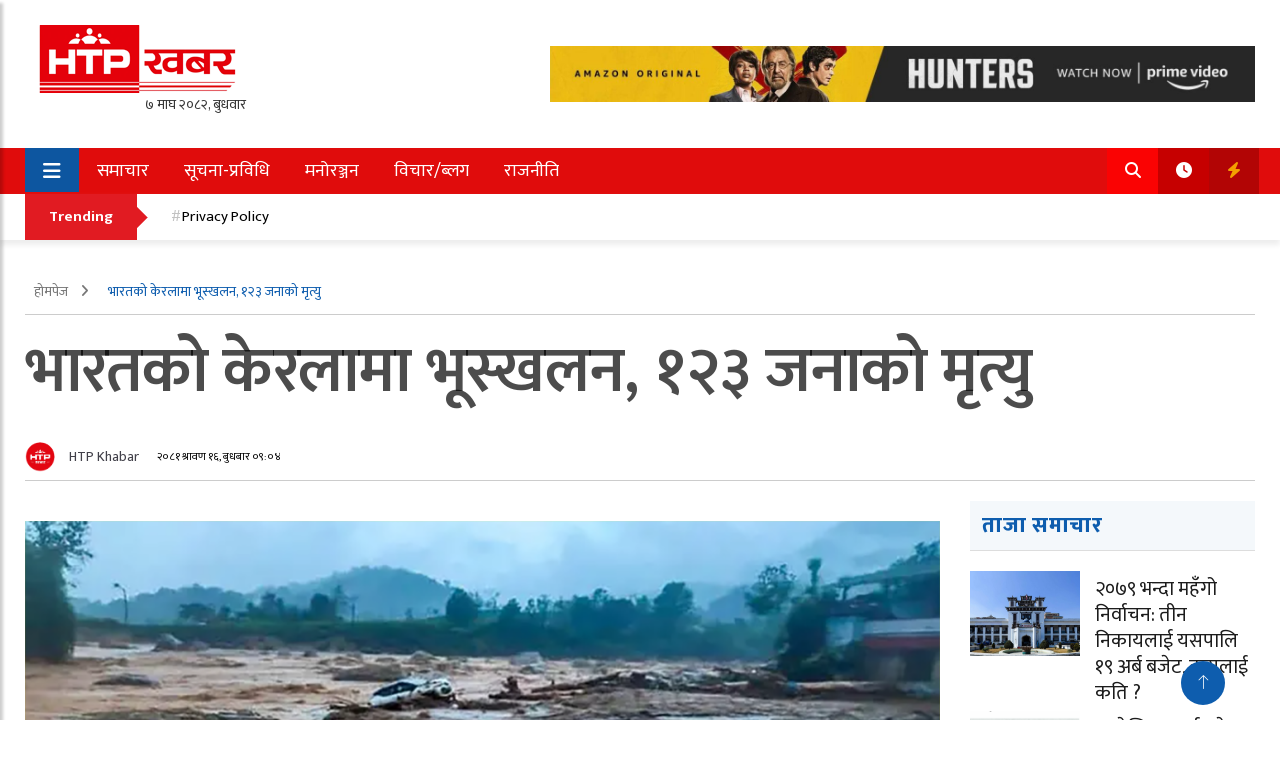

--- FILE ---
content_type: text/html; charset=UTF-8
request_url: https://htpkhabar.com/international/18246/
body_size: 33310
content:
<!doctype html>
<html lang="en-US" xmlns:og="http://opengraphprotocol.org/schema/" xmlns:fb="http://www.facebook.com/2008/fbml">
	<head>
		<script async src="https://pagead2.googlesyndication.com/pagead/js/adsbygoogle.js?client=ca-pub-6042739723114248"
     crossorigin="anonymous"></script>
		<meta charset="UTF-8">
		<title>HTP Khabarभारतको केरलामा भूस्खलन, १२३ जनाको मृत्यु - HTP Khabar</title>
		<meta name="description" content="News Website">
		
		<meta charset="UTF-8">
        <meta name="viewport" content="width=device-width, initial-scale=1">
        
		<meta http-equiv="X-UA-Compatible" content="IE=edge">
		
				
		<!-- Global Font -->
		<link href="https://fonts.googleapis.com/css?family=Roboto:400,600,700" rel="stylesheet">

		<!-- Nepali Fonts -->
		<link href="https://fonts.googleapis.com/css?family=Niramit" rel="stylesheet">
		<link rel='stylesheet' id='custom-google-fonts-css'  href='https://fonts.googleapis.com/css?family=Ek+Mukta:400,500,600,700,800' type='text/css' media='all' />
		<link rel='stylesheet' id='custom-google-fonts-css'  href='https://fonts.googleapis.com/css?family=Mukta:400,500,600,700,800' type='text/css' media='all' />

		<!-- CSS ================================================== -->
		
		<!-- Bootstrap -->
		<link rel="stylesheet" href="https://htpkhabar.com/wp-content/themes/News/assets/css/bootstrap.min.css">
		
		<!-- IconFont -->
		<link rel="stylesheet" href="https://htpkhabar.com/wp-content/themes/News/assets/css/iconfonts.css">
		<!-- FontAwesome -->
		<link rel="stylesheet" href="https://htpkhabar.com/wp-content/themes/News/assets/css/font-awesome.min.css">
		<!-- Owl Carousel -->
		<link rel="stylesheet" href="https://htpkhabar.com/wp-content/themes/News/assets/css/owl.carousel.min.css">
		<link rel="stylesheet" href="https://htpkhabar.com/wp-content/themes/News/assets/css/owl.theme.default.min.css">
		<!-- magnific -->
		<link rel="stylesheet" href="https://htpkhabar.com/wp-content/themes/News/assets/css/magnific-popup.css">

		
		<link rel="stylesheet" href="https://htpkhabar.com/wp-content/themes/News/assets/css/animate.css">

		<!-- Template styles-->
		<link rel="stylesheet" href="https://htpkhabar.com/wp-content/themes/News/assets/css/style.css">
		<!-- Responsive styles-->
		<link rel="stylesheet" href="https://htpkhabar.com/wp-content/themes/News/assets/css/responsive.css">
		
		<!-- Colorbox -->
		<link rel="stylesheet" href="https://htpkhabar.com/wp-content/themes/News/assets/css/colorbox.css">

		<!-- HTML5 shim, for IE6-8 support of HTML5 elements. All other JS at the end of file. -->
		<!--[if lt IE 9]>
		  <script src="https://htpkhabar.com/wp-content/themes/News/assets/js/html5shiv.js"></script>
		  <script src="https://htpkhabar.com/wp-content/themes/News/assets/js/respond.min.js"></script>
		<![endif]-->
   
		
		<meta name='robots' content='index, follow, max-image-preview:large, max-snippet:-1, max-video-preview:-1' />
	<style>img:is([sizes="auto" i], [sizes^="auto," i]) { contain-intrinsic-size: 3000px 1500px }</style>
	
	<!-- This site is optimized with the Yoast SEO plugin v26.8 - https://yoast.com/product/yoast-seo-wordpress/ -->
	<link rel="canonical" href="https://htpkhabar.com/international/18246/" />
	<meta property="og:locale" content="en_US" />
	<meta property="og:type" content="article" />
	<meta property="og:title" content="भारतको केरलामा भूस्खलन, १२३ जनाको मृत्यु - HTP Khabar" />
	<meta property="og:description" content="भारतको केरलाको वायनाडस्थित मेपाडी नजिक पहिरोमा परी मृत्यु हुनेको संख्या १२३ पुगेको छ । यसबाहेक एक सयभन्दा बढी घाइतेलाई अस्पतालमा भर्ना गरिएको छ । केरलाका [&hellip;]" />
	<meta property="og:url" content="https://htpkhabar.com/international/18246/" />
	<meta property="og:site_name" content="HTP Khabar" />
	<meta property="article:author" content="https://www.facebook.com/HTPkhabar/" />
	<meta property="article:published_time" content="2024-07-31T03:19:39+00:00" />
	<meta property="og:image" content="https://htpkhabar.com/wp-content/uploads/2024/07/Kerala.png.png" />
	<meta property="og:image:width" content="1000" />
	<meta property="og:image:height" content="565" />
	<meta property="og:image:type" content="image/png" />
	<meta name="author" content="HTP Khabar" />
	<meta name="twitter:card" content="summary_large_image" />
	<meta name="twitter:creator" content="@https://twitter.com/HTPkhabar?t=uutpVSnl-1f43A7FxWIoSQ&amp;s=09" />
	<meta name="twitter:label1" content="Written by" />
	<meta name="twitter:data1" content="HTP Khabar" />
	<meta name="twitter:label2" content="Est. reading time" />
	<meta name="twitter:data2" content="2 minutes" />
	<script type="application/ld+json" class="yoast-schema-graph">{"@context":"https://schema.org","@graph":[{"@type":"Article","@id":"https://htpkhabar.com/international/18246/#article","isPartOf":{"@id":"https://htpkhabar.com/international/18246/"},"author":{"name":"HTP Khabar","@id":"https://htpkhabar.com/#/schema/person/1138c7bfe0a3c34ae4df538f7babe719"},"headline":"भारतको केरलामा भूस्खलन, १२३ जनाको मृत्यु","datePublished":"2024-07-31T03:19:39+00:00","mainEntityOfPage":{"@id":"https://htpkhabar.com/international/18246/"},"wordCount":1,"commentCount":0,"publisher":{"@id":"https://htpkhabar.com/#organization"},"image":{"@id":"https://htpkhabar.com/international/18246/#primaryimage"},"thumbnailUrl":"https://htpkhabar.com/wp-content/uploads/2024/07/Kerala.png.png","articleSection":["अन्तर्राष्ट्रिय","समाचार"],"inLanguage":"en-US","potentialAction":[{"@type":"CommentAction","name":"Comment","target":["https://htpkhabar.com/international/18246/#respond"]}]},{"@type":"WebPage","@id":"https://htpkhabar.com/international/18246/","url":"https://htpkhabar.com/international/18246/","name":"भारतको केरलामा भूस्खलन, १२३ जनाको मृत्यु - HTP Khabar","isPartOf":{"@id":"https://htpkhabar.com/#website"},"primaryImageOfPage":{"@id":"https://htpkhabar.com/international/18246/#primaryimage"},"image":{"@id":"https://htpkhabar.com/international/18246/#primaryimage"},"thumbnailUrl":"https://htpkhabar.com/wp-content/uploads/2024/07/Kerala.png.png","datePublished":"2024-07-31T03:19:39+00:00","breadcrumb":{"@id":"https://htpkhabar.com/international/18246/#breadcrumb"},"inLanguage":"en-US","potentialAction":[{"@type":"ReadAction","target":["https://htpkhabar.com/international/18246/"]}]},{"@type":"ImageObject","inLanguage":"en-US","@id":"https://htpkhabar.com/international/18246/#primaryimage","url":"https://htpkhabar.com/wp-content/uploads/2024/07/Kerala.png.png","contentUrl":"https://htpkhabar.com/wp-content/uploads/2024/07/Kerala.png.png","width":1000,"height":565},{"@type":"BreadcrumbList","@id":"https://htpkhabar.com/international/18246/#breadcrumb","itemListElement":[{"@type":"ListItem","position":1,"name":"Home","item":"https://htpkhabar.com/"},{"@type":"ListItem","position":2,"name":"भारतको केरलामा भूस्खलन, १२३ जनाको मृत्यु"}]},{"@type":"WebSite","@id":"https://htpkhabar.com/#website","url":"https://htpkhabar.com/","name":"HTP Khabar","description":"News Website","publisher":{"@id":"https://htpkhabar.com/#organization"},"potentialAction":[{"@type":"SearchAction","target":{"@type":"EntryPoint","urlTemplate":"https://htpkhabar.com/?s={search_term_string}"},"query-input":{"@type":"PropertyValueSpecification","valueRequired":true,"valueName":"search_term_string"}}],"inLanguage":"en-US"},{"@type":"Organization","@id":"https://htpkhabar.com/#organization","name":"HTP Khabar","url":"https://htpkhabar.com/","logo":{"@type":"ImageObject","inLanguage":"en-US","@id":"https://htpkhabar.com/#/schema/logo/image/","url":"https://htpkhabar.com/wp-content/uploads/2021/12/cropped-cropped-Untitled-1.png","contentUrl":"https://htpkhabar.com/wp-content/uploads/2021/12/cropped-cropped-Untitled-1.png","width":227,"height":68,"caption":"HTP Khabar"},"image":{"@id":"https://htpkhabar.com/#/schema/logo/image/"}},{"@type":"Person","@id":"https://htpkhabar.com/#/schema/person/1138c7bfe0a3c34ae4df538f7babe719","name":"HTP Khabar","image":{"@type":"ImageObject","inLanguage":"en-US","@id":"https://htpkhabar.com/#/schema/person/image/","url":"https://secure.gravatar.com/avatar/336171ab93ca9568e4a2709475957a04d386401b41b47873d7a2b9609625a9bf?s=96&d=https%3A%2F%2Fhtpkhabar.com%2Fwp-content%2Fuploads%2F2022%2F03%2FRound-logo.png&r=g","contentUrl":"https://secure.gravatar.com/avatar/336171ab93ca9568e4a2709475957a04d386401b41b47873d7a2b9609625a9bf?s=96&d=https%3A%2F%2Fhtpkhabar.com%2Fwp-content%2Fuploads%2F2022%2F03%2FRound-logo.png&r=g","caption":"HTP Khabar"},"sameAs":["https://htpkhabar.com","https://www.facebook.com/HTPkhabar/","https://www.instagram.com/invites/contact/?i=369v28iyzhd5&utm_content=mo40pga","https://x.com/https://twitter.com/HTPkhabar?t=uutpVSnl-1f43A7FxWIoSQ&s=09","https://youtube.com/channel/UCL4romvJy_JBNB9VTEJQ7wg"],"url":"https://htpkhabar.com/author/htpkhabar/"}]}</script>
	<!-- / Yoast SEO plugin. -->


<link rel='dns-prefetch' href='//platform-api.sharethis.com' />
<link rel='dns-prefetch' href='//www.googletagmanager.com' />
<link rel='dns-prefetch' href='//stats.wp.com' />
<link rel='dns-prefetch' href='//pagead2.googlesyndication.com' />
<link rel='preconnect' href='//c0.wp.com' />
<link rel="alternate" type="application/rss+xml" title="HTP Khabar &raquo; भारतको केरलामा भूस्खलन, १२३ जनाको मृत्यु Comments Feed" href="https://htpkhabar.com/international/18246/feed/" />
<meta property="fb:app_id" content="" /><meta property="og:title" content="भारतको केरलामा भूस्खलन, १२३ जनाको मृत्यु"/><meta property="og:type" content="article"/><meta property="og:url" content="https://htpkhabar.com/international/18246/"/><meta property="og:site_name" content="Your Site NAME Goes HERE"/><meta property="og:image" content="https://htpkhabar.com/wp-content/uploads/2024/07/Kerala.png-300x170.png"/>
<script type="text/javascript">
/* <![CDATA[ */
window._wpemojiSettings = {"baseUrl":"https:\/\/s.w.org\/images\/core\/emoji\/15.1.0\/72x72\/","ext":".png","svgUrl":"https:\/\/s.w.org\/images\/core\/emoji\/15.1.0\/svg\/","svgExt":".svg","source":{"concatemoji":"https:\/\/htpkhabar.com\/wp-includes\/js\/wp-emoji-release.min.js?ver=6.8.1"}};
/*! This file is auto-generated */
!function(i,n){var o,s,e;function c(e){try{var t={supportTests:e,timestamp:(new Date).valueOf()};sessionStorage.setItem(o,JSON.stringify(t))}catch(e){}}function p(e,t,n){e.clearRect(0,0,e.canvas.width,e.canvas.height),e.fillText(t,0,0);var t=new Uint32Array(e.getImageData(0,0,e.canvas.width,e.canvas.height).data),r=(e.clearRect(0,0,e.canvas.width,e.canvas.height),e.fillText(n,0,0),new Uint32Array(e.getImageData(0,0,e.canvas.width,e.canvas.height).data));return t.every(function(e,t){return e===r[t]})}function u(e,t,n){switch(t){case"flag":return n(e,"\ud83c\udff3\ufe0f\u200d\u26a7\ufe0f","\ud83c\udff3\ufe0f\u200b\u26a7\ufe0f")?!1:!n(e,"\ud83c\uddfa\ud83c\uddf3","\ud83c\uddfa\u200b\ud83c\uddf3")&&!n(e,"\ud83c\udff4\udb40\udc67\udb40\udc62\udb40\udc65\udb40\udc6e\udb40\udc67\udb40\udc7f","\ud83c\udff4\u200b\udb40\udc67\u200b\udb40\udc62\u200b\udb40\udc65\u200b\udb40\udc6e\u200b\udb40\udc67\u200b\udb40\udc7f");case"emoji":return!n(e,"\ud83d\udc26\u200d\ud83d\udd25","\ud83d\udc26\u200b\ud83d\udd25")}return!1}function f(e,t,n){var r="undefined"!=typeof WorkerGlobalScope&&self instanceof WorkerGlobalScope?new OffscreenCanvas(300,150):i.createElement("canvas"),a=r.getContext("2d",{willReadFrequently:!0}),o=(a.textBaseline="top",a.font="600 32px Arial",{});return e.forEach(function(e){o[e]=t(a,e,n)}),o}function t(e){var t=i.createElement("script");t.src=e,t.defer=!0,i.head.appendChild(t)}"undefined"!=typeof Promise&&(o="wpEmojiSettingsSupports",s=["flag","emoji"],n.supports={everything:!0,everythingExceptFlag:!0},e=new Promise(function(e){i.addEventListener("DOMContentLoaded",e,{once:!0})}),new Promise(function(t){var n=function(){try{var e=JSON.parse(sessionStorage.getItem(o));if("object"==typeof e&&"number"==typeof e.timestamp&&(new Date).valueOf()<e.timestamp+604800&&"object"==typeof e.supportTests)return e.supportTests}catch(e){}return null}();if(!n){if("undefined"!=typeof Worker&&"undefined"!=typeof OffscreenCanvas&&"undefined"!=typeof URL&&URL.createObjectURL&&"undefined"!=typeof Blob)try{var e="postMessage("+f.toString()+"("+[JSON.stringify(s),u.toString(),p.toString()].join(",")+"));",r=new Blob([e],{type:"text/javascript"}),a=new Worker(URL.createObjectURL(r),{name:"wpTestEmojiSupports"});return void(a.onmessage=function(e){c(n=e.data),a.terminate(),t(n)})}catch(e){}c(n=f(s,u,p))}t(n)}).then(function(e){for(var t in e)n.supports[t]=e[t],n.supports.everything=n.supports.everything&&n.supports[t],"flag"!==t&&(n.supports.everythingExceptFlag=n.supports.everythingExceptFlag&&n.supports[t]);n.supports.everythingExceptFlag=n.supports.everythingExceptFlag&&!n.supports.flag,n.DOMReady=!1,n.readyCallback=function(){n.DOMReady=!0}}).then(function(){return e}).then(function(){var e;n.supports.everything||(n.readyCallback(),(e=n.source||{}).concatemoji?t(e.concatemoji):e.wpemoji&&e.twemoji&&(t(e.twemoji),t(e.wpemoji)))}))}((window,document),window._wpemojiSettings);
/* ]]> */
</script>

<style id='wp-emoji-styles-inline-css' type='text/css'>

	img.wp-smiley, img.emoji {
		display: inline !important;
		border: none !important;
		box-shadow: none !important;
		height: 1em !important;
		width: 1em !important;
		margin: 0 0.07em !important;
		vertical-align: -0.1em !important;
		background: none !important;
		padding: 0 !important;
	}
</style>
<link rel='stylesheet' id='wp-block-library-css' href='https://c0.wp.com/c/6.8.1/wp-includes/css/dist/block-library/style.min.css' type='text/css' media='all' />
<style id='classic-theme-styles-inline-css' type='text/css'>
/*! This file is auto-generated */
.wp-block-button__link{color:#fff;background-color:#32373c;border-radius:9999px;box-shadow:none;text-decoration:none;padding:calc(.667em + 2px) calc(1.333em + 2px);font-size:1.125em}.wp-block-file__button{background:#32373c;color:#fff;text-decoration:none}
</style>
<link rel='stylesheet' id='mediaelement-css' href='https://c0.wp.com/c/6.8.1/wp-includes/js/mediaelement/mediaelementplayer-legacy.min.css' type='text/css' media='all' />
<link rel='stylesheet' id='wp-mediaelement-css' href='https://c0.wp.com/c/6.8.1/wp-includes/js/mediaelement/wp-mediaelement.min.css' type='text/css' media='all' />
<style id='jetpack-sharing-buttons-style-inline-css' type='text/css'>
.jetpack-sharing-buttons__services-list{display:flex;flex-direction:row;flex-wrap:wrap;gap:0;list-style-type:none;margin:5px;padding:0}.jetpack-sharing-buttons__services-list.has-small-icon-size{font-size:12px}.jetpack-sharing-buttons__services-list.has-normal-icon-size{font-size:16px}.jetpack-sharing-buttons__services-list.has-large-icon-size{font-size:24px}.jetpack-sharing-buttons__services-list.has-huge-icon-size{font-size:36px}@media print{.jetpack-sharing-buttons__services-list{display:none!important}}.editor-styles-wrapper .wp-block-jetpack-sharing-buttons{gap:0;padding-inline-start:0}ul.jetpack-sharing-buttons__services-list.has-background{padding:1.25em 2.375em}
</style>
<style id='global-styles-inline-css' type='text/css'>
:root{--wp--preset--aspect-ratio--square: 1;--wp--preset--aspect-ratio--4-3: 4/3;--wp--preset--aspect-ratio--3-4: 3/4;--wp--preset--aspect-ratio--3-2: 3/2;--wp--preset--aspect-ratio--2-3: 2/3;--wp--preset--aspect-ratio--16-9: 16/9;--wp--preset--aspect-ratio--9-16: 9/16;--wp--preset--color--black: #000000;--wp--preset--color--cyan-bluish-gray: #abb8c3;--wp--preset--color--white: #ffffff;--wp--preset--color--pale-pink: #f78da7;--wp--preset--color--vivid-red: #cf2e2e;--wp--preset--color--luminous-vivid-orange: #ff6900;--wp--preset--color--luminous-vivid-amber: #fcb900;--wp--preset--color--light-green-cyan: #7bdcb5;--wp--preset--color--vivid-green-cyan: #00d084;--wp--preset--color--pale-cyan-blue: #8ed1fc;--wp--preset--color--vivid-cyan-blue: #0693e3;--wp--preset--color--vivid-purple: #9b51e0;--wp--preset--gradient--vivid-cyan-blue-to-vivid-purple: linear-gradient(135deg,rgba(6,147,227,1) 0%,rgb(155,81,224) 100%);--wp--preset--gradient--light-green-cyan-to-vivid-green-cyan: linear-gradient(135deg,rgb(122,220,180) 0%,rgb(0,208,130) 100%);--wp--preset--gradient--luminous-vivid-amber-to-luminous-vivid-orange: linear-gradient(135deg,rgba(252,185,0,1) 0%,rgba(255,105,0,1) 100%);--wp--preset--gradient--luminous-vivid-orange-to-vivid-red: linear-gradient(135deg,rgba(255,105,0,1) 0%,rgb(207,46,46) 100%);--wp--preset--gradient--very-light-gray-to-cyan-bluish-gray: linear-gradient(135deg,rgb(238,238,238) 0%,rgb(169,184,195) 100%);--wp--preset--gradient--cool-to-warm-spectrum: linear-gradient(135deg,rgb(74,234,220) 0%,rgb(151,120,209) 20%,rgb(207,42,186) 40%,rgb(238,44,130) 60%,rgb(251,105,98) 80%,rgb(254,248,76) 100%);--wp--preset--gradient--blush-light-purple: linear-gradient(135deg,rgb(255,206,236) 0%,rgb(152,150,240) 100%);--wp--preset--gradient--blush-bordeaux: linear-gradient(135deg,rgb(254,205,165) 0%,rgb(254,45,45) 50%,rgb(107,0,62) 100%);--wp--preset--gradient--luminous-dusk: linear-gradient(135deg,rgb(255,203,112) 0%,rgb(199,81,192) 50%,rgb(65,88,208) 100%);--wp--preset--gradient--pale-ocean: linear-gradient(135deg,rgb(255,245,203) 0%,rgb(182,227,212) 50%,rgb(51,167,181) 100%);--wp--preset--gradient--electric-grass: linear-gradient(135deg,rgb(202,248,128) 0%,rgb(113,206,126) 100%);--wp--preset--gradient--midnight: linear-gradient(135deg,rgb(2,3,129) 0%,rgb(40,116,252) 100%);--wp--preset--font-size--small: 13px;--wp--preset--font-size--medium: 20px;--wp--preset--font-size--large: 36px;--wp--preset--font-size--x-large: 42px;--wp--preset--spacing--20: 0.44rem;--wp--preset--spacing--30: 0.67rem;--wp--preset--spacing--40: 1rem;--wp--preset--spacing--50: 1.5rem;--wp--preset--spacing--60: 2.25rem;--wp--preset--spacing--70: 3.38rem;--wp--preset--spacing--80: 5.06rem;--wp--preset--shadow--natural: 6px 6px 9px rgba(0, 0, 0, 0.2);--wp--preset--shadow--deep: 12px 12px 50px rgba(0, 0, 0, 0.4);--wp--preset--shadow--sharp: 6px 6px 0px rgba(0, 0, 0, 0.2);--wp--preset--shadow--outlined: 6px 6px 0px -3px rgba(255, 255, 255, 1), 6px 6px rgba(0, 0, 0, 1);--wp--preset--shadow--crisp: 6px 6px 0px rgba(0, 0, 0, 1);}:where(.is-layout-flex){gap: 0.5em;}:where(.is-layout-grid){gap: 0.5em;}body .is-layout-flex{display: flex;}.is-layout-flex{flex-wrap: wrap;align-items: center;}.is-layout-flex > :is(*, div){margin: 0;}body .is-layout-grid{display: grid;}.is-layout-grid > :is(*, div){margin: 0;}:where(.wp-block-columns.is-layout-flex){gap: 2em;}:where(.wp-block-columns.is-layout-grid){gap: 2em;}:where(.wp-block-post-template.is-layout-flex){gap: 1.25em;}:where(.wp-block-post-template.is-layout-grid){gap: 1.25em;}.has-black-color{color: var(--wp--preset--color--black) !important;}.has-cyan-bluish-gray-color{color: var(--wp--preset--color--cyan-bluish-gray) !important;}.has-white-color{color: var(--wp--preset--color--white) !important;}.has-pale-pink-color{color: var(--wp--preset--color--pale-pink) !important;}.has-vivid-red-color{color: var(--wp--preset--color--vivid-red) !important;}.has-luminous-vivid-orange-color{color: var(--wp--preset--color--luminous-vivid-orange) !important;}.has-luminous-vivid-amber-color{color: var(--wp--preset--color--luminous-vivid-amber) !important;}.has-light-green-cyan-color{color: var(--wp--preset--color--light-green-cyan) !important;}.has-vivid-green-cyan-color{color: var(--wp--preset--color--vivid-green-cyan) !important;}.has-pale-cyan-blue-color{color: var(--wp--preset--color--pale-cyan-blue) !important;}.has-vivid-cyan-blue-color{color: var(--wp--preset--color--vivid-cyan-blue) !important;}.has-vivid-purple-color{color: var(--wp--preset--color--vivid-purple) !important;}.has-black-background-color{background-color: var(--wp--preset--color--black) !important;}.has-cyan-bluish-gray-background-color{background-color: var(--wp--preset--color--cyan-bluish-gray) !important;}.has-white-background-color{background-color: var(--wp--preset--color--white) !important;}.has-pale-pink-background-color{background-color: var(--wp--preset--color--pale-pink) !important;}.has-vivid-red-background-color{background-color: var(--wp--preset--color--vivid-red) !important;}.has-luminous-vivid-orange-background-color{background-color: var(--wp--preset--color--luminous-vivid-orange) !important;}.has-luminous-vivid-amber-background-color{background-color: var(--wp--preset--color--luminous-vivid-amber) !important;}.has-light-green-cyan-background-color{background-color: var(--wp--preset--color--light-green-cyan) !important;}.has-vivid-green-cyan-background-color{background-color: var(--wp--preset--color--vivid-green-cyan) !important;}.has-pale-cyan-blue-background-color{background-color: var(--wp--preset--color--pale-cyan-blue) !important;}.has-vivid-cyan-blue-background-color{background-color: var(--wp--preset--color--vivid-cyan-blue) !important;}.has-vivid-purple-background-color{background-color: var(--wp--preset--color--vivid-purple) !important;}.has-black-border-color{border-color: var(--wp--preset--color--black) !important;}.has-cyan-bluish-gray-border-color{border-color: var(--wp--preset--color--cyan-bluish-gray) !important;}.has-white-border-color{border-color: var(--wp--preset--color--white) !important;}.has-pale-pink-border-color{border-color: var(--wp--preset--color--pale-pink) !important;}.has-vivid-red-border-color{border-color: var(--wp--preset--color--vivid-red) !important;}.has-luminous-vivid-orange-border-color{border-color: var(--wp--preset--color--luminous-vivid-orange) !important;}.has-luminous-vivid-amber-border-color{border-color: var(--wp--preset--color--luminous-vivid-amber) !important;}.has-light-green-cyan-border-color{border-color: var(--wp--preset--color--light-green-cyan) !important;}.has-vivid-green-cyan-border-color{border-color: var(--wp--preset--color--vivid-green-cyan) !important;}.has-pale-cyan-blue-border-color{border-color: var(--wp--preset--color--pale-cyan-blue) !important;}.has-vivid-cyan-blue-border-color{border-color: var(--wp--preset--color--vivid-cyan-blue) !important;}.has-vivid-purple-border-color{border-color: var(--wp--preset--color--vivid-purple) !important;}.has-vivid-cyan-blue-to-vivid-purple-gradient-background{background: var(--wp--preset--gradient--vivid-cyan-blue-to-vivid-purple) !important;}.has-light-green-cyan-to-vivid-green-cyan-gradient-background{background: var(--wp--preset--gradient--light-green-cyan-to-vivid-green-cyan) !important;}.has-luminous-vivid-amber-to-luminous-vivid-orange-gradient-background{background: var(--wp--preset--gradient--luminous-vivid-amber-to-luminous-vivid-orange) !important;}.has-luminous-vivid-orange-to-vivid-red-gradient-background{background: var(--wp--preset--gradient--luminous-vivid-orange-to-vivid-red) !important;}.has-very-light-gray-to-cyan-bluish-gray-gradient-background{background: var(--wp--preset--gradient--very-light-gray-to-cyan-bluish-gray) !important;}.has-cool-to-warm-spectrum-gradient-background{background: var(--wp--preset--gradient--cool-to-warm-spectrum) !important;}.has-blush-light-purple-gradient-background{background: var(--wp--preset--gradient--blush-light-purple) !important;}.has-blush-bordeaux-gradient-background{background: var(--wp--preset--gradient--blush-bordeaux) !important;}.has-luminous-dusk-gradient-background{background: var(--wp--preset--gradient--luminous-dusk) !important;}.has-pale-ocean-gradient-background{background: var(--wp--preset--gradient--pale-ocean) !important;}.has-electric-grass-gradient-background{background: var(--wp--preset--gradient--electric-grass) !important;}.has-midnight-gradient-background{background: var(--wp--preset--gradient--midnight) !important;}.has-small-font-size{font-size: var(--wp--preset--font-size--small) !important;}.has-medium-font-size{font-size: var(--wp--preset--font-size--medium) !important;}.has-large-font-size{font-size: var(--wp--preset--font-size--large) !important;}.has-x-large-font-size{font-size: var(--wp--preset--font-size--x-large) !important;}
:where(.wp-block-post-template.is-layout-flex){gap: 1.25em;}:where(.wp-block-post-template.is-layout-grid){gap: 1.25em;}
:where(.wp-block-columns.is-layout-flex){gap: 2em;}:where(.wp-block-columns.is-layout-grid){gap: 2em;}
:root :where(.wp-block-pullquote){font-size: 1.5em;line-height: 1.6;}
</style>
<link rel='stylesheet' id='ic_mailer-css' href='https://htpkhabar.com/wp-content/plugins/mailer-dragon/css/mailer-dragon.min.css?1726118208&#038;ver=6.8.1' type='text/css' media='all' />
<link rel='stylesheet' id='share-this-share-buttons-sticky-css' href='https://htpkhabar.com/wp-content/plugins/sharethis-share-buttons/css/mu-style.css?ver=1503330680' type='text/css' media='all' />
<link rel='stylesheet' id='fontawesome-css' href='https://htpkhabar.com/wp-content/plugins/wp-user-profile-avatar/assets/lib/fontawesome/all.css?ver=4.4.0' type='text/css' media='all' />
<link rel='stylesheet' id='buttons-css' href='https://c0.wp.com/c/6.8.1/wp-includes/css/buttons.min.css' type='text/css' media='all' />
<link rel='stylesheet' id='dashicons-css' href='https://c0.wp.com/c/6.8.1/wp-includes/css/dashicons.min.css' type='text/css' media='all' />
<link rel='stylesheet' id='media-views-css' href='https://c0.wp.com/c/6.8.1/wp-includes/css/media-views.min.css' type='text/css' media='all' />
<link rel='stylesheet' id='imgareaselect-css' href='https://c0.wp.com/c/6.8.1/wp-includes/js/imgareaselect/imgareaselect.css' type='text/css' media='all' />
<link rel='stylesheet' id='wp-user-profile-avatar-frontend-css' href='https://htpkhabar.com/wp-content/plugins/wp-user-profile-avatar/assets/css/frontend.min.css?ver=1.0.6' type='text/css' media='all' />
<link rel='stylesheet' id='weglot-css-css' href='https://htpkhabar.com/wp-content/plugins/weglot/dist/css/front-css.css?ver=5.2' type='text/css' media='all' />
<link rel='stylesheet' id='new-flag-css-css' href='https://htpkhabar.com/wp-content/plugins/weglot/dist/css/new-flags.css?ver=5.2' type='text/css' media='all' />
<link rel='stylesheet' id='simple-social-icons-font-css' href='https://htpkhabar.com/wp-content/plugins/simple-social-icons/css/style.css?ver=4.0.0' type='text/css' media='all' />
<script type="text/javascript" src="//platform-api.sharethis.com/js/sharethis.js?ver=2.3.6#property=609a1335edbfd5001100122f&amp;product=inline-buttons&amp;source=sharethis-share-buttons-wordpress" id="share-this-share-buttons-mu-js"></script>
<script type="text/javascript" id="utils-js-extra">
/* <![CDATA[ */
var userSettings = {"url":"\/","uid":"0","time":"1769001590","secure":"1"};
/* ]]> */
</script>
<script type="text/javascript" src="https://c0.wp.com/c/6.8.1/wp-includes/js/utils.min.js" id="utils-js"></script>
<script type="text/javascript" src="https://c0.wp.com/c/6.8.1/wp-includes/js/jquery/jquery.min.js" id="jquery-core-js"></script>
<script type="text/javascript" src="https://c0.wp.com/c/6.8.1/wp-includes/js/jquery/jquery-migrate.min.js" id="jquery-migrate-js"></script>
<script type="text/javascript" src="https://c0.wp.com/c/6.8.1/wp-includes/js/plupload/moxie.min.js" id="moxiejs-js"></script>
<script type="text/javascript" src="https://c0.wp.com/c/6.8.1/wp-includes/js/plupload/plupload.min.js" id="plupload-js"></script>
<!--[if lt IE 8]>
<script type="text/javascript" src="https://c0.wp.com/c/6.8.1/wp-includes/js/json2.min.js" id="json2-js"></script>
<![endif]-->
<script type="text/javascript" src="https://htpkhabar.com/wp-content/plugins/weglot/dist/front-js.js?ver=5.2" id="wp-weglot-js-js"></script>

<!-- Google tag (gtag.js) snippet added by Site Kit -->
<!-- Google Analytics snippet added by Site Kit -->
<script type="text/javascript" src="https://www.googletagmanager.com/gtag/js?id=G-VH584H5Y8C" id="google_gtagjs-js" async></script>
<script type="text/javascript" id="google_gtagjs-js-after">
/* <![CDATA[ */
window.dataLayer = window.dataLayer || [];function gtag(){dataLayer.push(arguments);}
gtag("set","linker",{"domains":["htpkhabar.com"]});
gtag("js", new Date());
gtag("set", "developer_id.dZTNiMT", true);
gtag("config", "G-VH584H5Y8C");
/* ]]> */
</script>
<link rel="https://api.w.org/" href="https://htpkhabar.com/wp-json/" /><link rel="alternate" title="JSON" type="application/json" href="https://htpkhabar.com/wp-json/wp/v2/posts/18246" /><link rel="EditURI" type="application/rsd+xml" title="RSD" href="https://htpkhabar.com/xmlrpc.php?rsd" />

<link rel='shortlink' href='https://htpkhabar.com/?p=18246' />
<link rel="alternate" title="oEmbed (JSON)" type="application/json+oembed" href="https://htpkhabar.com/wp-json/oembed/1.0/embed?url=https%3A%2F%2Fhtpkhabar.com%2Finternational%2F18246%2F" />
<link rel="alternate" title="oEmbed (XML)" type="text/xml+oembed" href="https://htpkhabar.com/wp-json/oembed/1.0/embed?url=https%3A%2F%2Fhtpkhabar.com%2Finternational%2F18246%2F&#038;format=xml" />
<meta name="generator" content="Site Kit by Google 1.170.0" />	<style>img#wpstats{display:none}</style>
		
<!-- Google AdSense meta tags added by Site Kit -->
<meta name="google-adsense-platform-account" content="ca-host-pub-2644536267352236">
<meta name="google-adsense-platform-domain" content="sitekit.withgoogle.com">
<!-- End Google AdSense meta tags added by Site Kit -->
<style type="text/css" id="custom-background-css">
body.custom-background { background-color: #ffffff; }
</style>
	
<!-- Google AdSense snippet added by Site Kit -->
<script type="text/javascript" async="async" src="https://pagead2.googlesyndication.com/pagead/js/adsbygoogle.js?client=ca-pub-6042739723114248&amp;host=ca-host-pub-2644536267352236" crossorigin="anonymous"></script>

<!-- End Google AdSense snippet added by Site Kit -->
<link rel="icon" href="https://htpkhabar.com/wp-content/uploads/2022/03/cropped-Round-logo-32x32.png" sizes="32x32" />
<link rel="icon" href="https://htpkhabar.com/wp-content/uploads/2022/03/cropped-Round-logo-192x192.png" sizes="192x192" />
<link rel="apple-touch-icon" href="https://htpkhabar.com/wp-content/uploads/2022/03/cropped-Round-logo-180x180.png" />
<meta name="msapplication-TileImage" content="https://htpkhabar.com/wp-content/uploads/2022/03/cropped-Round-logo-270x270.png" />
	</head>
<body id="main-body">
			
		<!-- Header start -->
	<header id="header" class="header">
		<div class="container">
			<div class="row align-items-center justify-content-between">
				<div class="col-md-3 col-sm-12">
					<div class="logo">
						<a href="https://htpkhabar.com/" class="custom-logo-link" rel="home"><img width="227" height="68" src="https://htpkhabar.com/wp-content/uploads/2021/12/cropped-cropped-Untitled-1.png" class="custom-logo" alt="HTP Khabar" decoding="async" /></a>                        	<div class="date"> <iframe scrolling="no" border="0" frameborder="0" marginwidth="0" marginheight="0" allowtransparency="true" src="https://www.ashesh.com.np/linknepali-time.php?dwn=only&font_color=333333&font_size=14&bikram_sambat=0&format=dmyw&api=962173k280" width="165" height="22"></iframe>     </div>
					
                        
						
					</div>
				</div><!-- logo col end -->

				<div class="col-md-7 col-sm-12 header-right">
					<div class="top__header__ads">

												<div><a href="https://www.century-foods.com/"><img width="1712" height="136" src="https://htpkhabar.com/wp-content/uploads/2022/08/ILB_BrightColors_Approved._TTW_.jpg" class="image wp-image-3659  attachment-full size-full" alt="" style="max-width: 100%; height: auto;" decoding="async" fetchpriority="high" srcset="https://htpkhabar.com/wp-content/uploads/2022/08/ILB_BrightColors_Approved._TTW_.jpg 1712w, https://htpkhabar.com/wp-content/uploads/2022/08/ILB_BrightColors_Approved._TTW_-300x24.jpg 300w, https://htpkhabar.com/wp-content/uploads/2022/08/ILB_BrightColors_Approved._TTW_-1024x81.jpg 1024w, https://htpkhabar.com/wp-content/uploads/2022/08/ILB_BrightColors_Approved._TTW_-768x61.jpg 768w, https://htpkhabar.com/wp-content/uploads/2022/08/ILB_BrightColors_Approved._TTW_-1536x122.jpg 1536w" sizes="(max-width: 1712px) 100vw, 1712px" /></a></div>												
					</div>
				</div><!-- header right end -->
			</div><!-- Row end -->
		</div><!-- Logo and banner area end -->
	</header><!--/ Header end -->

	
	<nav class="header__nav">
		<div class="container">
			<div class="nav__wrap">
			<div class="cl-lg-12">
			<div class="row">
				<div class="left__ col-lg-8 col-md-7 col-sm-3 col-xs-2">
				<div class="sticky__logo hide float-left">
					<a href="" class=""> <img src="" /> </a>
					<span class="date__note">
					     <iframe scrolling="no" border="0" frameborder="0" marginwidth="0" marginheight="0" allowtransparency="true" src="https://www.ashesh.com.np/linknepali-time.php?dwn=only&font_color=fff&font_size=14&bikram_sambat=0&format=dmyw&api=962173k280" width="165" height="22"></iframe>   </span>
				</div>
					<a class="sidebar__collapse float-left" id="sidebarCollapse"> 
						<i class="fa fa-bars" style=" color: #FFF; position: relative; top: 2px; "> </i> 
						<!-- <svg width="30" height="30" viewBox="0 0 20 20" xmlns="http://www.w3.org/2000/svg" data-svg="menu" style="fill: white;"><rect x="2" y="4" width="16" height="1"></rect><rect x="2" y="9" width="10" height="1"></rect><rect x="2" y="14" width="16" height="1"></rect></svg> -->
					</a> 
					<ul id="desktop__only" class="nav-menu"><li id="menu-item-49" class="menu-item menu-item-type-taxonomy menu-item-object-category current-post-ancestor current-menu-parent current-post-parent menu-item-49"><a href="https://htpkhabar.com/category/news/">समाचार</a></li>
<li id="menu-item-50" class="menu-item menu-item-type-taxonomy menu-item-object-category menu-item-50"><a href="https://htpkhabar.com/category/technology/">सूचना-प्रविधि</a></li>
<li id="menu-item-51" class="menu-item menu-item-type-taxonomy menu-item-object-category menu-item-51"><a href="https://htpkhabar.com/category/entertainment/">मनोरञ्जन</a></li>
<li id="menu-item-52" class="menu-item menu-item-type-taxonomy menu-item-object-category menu-item-52"><a href="https://htpkhabar.com/category/blog/">विचार/ब्लग</a></li>
<li id="menu-item-53" class="menu-item menu-item-type-taxonomy menu-item-object-category menu-item-53"><a href="https://htpkhabar.com/category/politics/">राजनीति</a></li>
</ul> 
					
				</div>
				<div class="right__ col-lg-4 col-md-5 col-sm-9 col-xs-10">
					<ul class="right__btns">
						<li>
							<a class="icon__ search__"> 
								<i class="fa fa-search">  </i>
							</a>
						</li>
						
						<li>
							<a class="icon__ recent__"> 
								<i class="fa fa-clock-o">  </i>
							</a>
						</li>
						
						<li>
							<a class="icon__ popular__"> 
								<i class="fa fa-flash">  </i>
							</a>
						</li>
						
				
					</ul>	
					
				</div>
				</div>
				</div>
			</div>
		</div>
	
	
	
		<!-- Search Box -->
		<div class="search__box hide">
			<div class="container">
				<form action="https://htpkhabar.com" method="GET">
					<div class="col-lg-12">
						<div class="row">
							<div class="col-lg-3">
								<div class="form-check no-calendar-icon">
									<input type="text" name="from" id="nepali-datepicker-from" class="form-control" placeholder="बाट ">
								</div>
							</div>

							<div class="col-lg-3">
								<div class="form-check no-calendar-icon">
									<input type="text" name="to" id="nepali-datepicker-to" class="form-control" placeholder="सम्म">
								</div>
							</div>
							<div class="col-lg-3">
								<div class="form-check no-keyword-icon">
									<input type="text" name="s" value="" class="form-control" placeholder="खोजशब्द">
								</div>
							</div>
							<div class="col-lg-3">
								<div class="mbl__mb__30">
										<input style="width: 80%; padding: .375rem .75rem; " type="submit" value="Search" class="btn btn-primary">
										<span class="close__search"> <i class="fa fa-close float-right"></i>
								</div>
							</div>
						</div>
					</div>
				</form>
			</div>
		</div>
		<!-- Search Box Ends -->
			
	<!-- Recent Posts -->
		<div class="recent__box hide">
			<div class="container">
				<div class="col-lg-12">
					<h2 class="block-title block-title-dark">
						<span class="title-angle-shap" style="font-size: 25px;"> ताजा अपडेट </span>
						<span class="close__btn close__resent"> <i class="fa fa-close">  </i> </span>
					</h2>
					<div class="row">
					
																	
						<div class="col-lg-4 col-md-12">
						
							<div class="list-post-block">
								<ul class="list-post">
								
									<li>
										<div class="post-block-style media">
											<div class="post-thumb thumb-md">
												<a href="https://htpkhabar.com/headline/27335/">
													<img class="img-fluid" src="https://htpkhabar.com/wp-content/uploads/2025/11/Nirbachan-aayog-1709088158.jpg" alt="२०७९ भन्दा महँगो निर्वाचन: तीन निकायलाई यसपालि १९ अर्ब बजेट, कसलाई कति ?">
												</a>
											</div><!-- Post thumb end -->

											<div class="post-content media-body">
												<h2 class="post-title">
													<a href="https://htpkhabar.com/headline/27335/"> २०७९ भन्दा महँगो निर्वाचन: तीन निकायलाई यसपालि १९ अर्ब बजेट, कसलाई कति ? </a>
												</h2>
											</div><!-- Post content end -->
										</div><!-- Post block style end -->
									</li><!-- Li end -->
								
								</ul><!-- List post end -->
							</div>
							
						</div>
						
											
						<div class="col-lg-4 col-md-12">
						
							<div class="list-post-block">
								<ul class="list-post">
								
									<li>
										<div class="post-block-style media">
											<div class="post-thumb thumb-md">
												<a href="https://htpkhabar.com/headline/27332/">
													<img class="img-fluid" src="https://htpkhabar.com/wp-content/uploads/2026/01/candidate-age-1024x866-1.png" alt="३६ देखि ५० वर्ष उमेर समूहका उम्मेदवार धेरै">
												</a>
											</div><!-- Post thumb end -->

											<div class="post-content media-body">
												<h2 class="post-title">
													<a href="https://htpkhabar.com/headline/27332/"> ३६ देखि ५० वर्ष उमेर समूहका उम्मेदवार धेरै </a>
												</h2>
											</div><!-- Post content end -->
										</div><!-- Post block style end -->
									</li><!-- Li end -->
								
								</ul><!-- List post end -->
							</div>
							
						</div>
						
											
						<div class="col-lg-4 col-md-12">
						
							<div class="list-post-block">
								<ul class="list-post">
								
									<li>
										<div class="post-block-style media">
											<div class="post-thumb thumb-md">
												<a href="https://htpkhabar.com/headline/27329/">
													<img class="img-fluid" src="https://htpkhabar.com/wp-content/uploads/2026/01/bisesh-adalat-special-court_ytfrp6vjbj_8uPbb1dBqF.jpg" alt="पतञ्जलि जग्गा प्रकरण: माधव नेपालसहितको भ्रष्टाचार मुद्दा विशेष अदालतमा सुनुवाइ हुँदै">
												</a>
											</div><!-- Post thumb end -->

											<div class="post-content media-body">
												<h2 class="post-title">
													<a href="https://htpkhabar.com/headline/27329/"> पतञ्जलि जग्गा प्रकरण: माधव नेपालसहितको भ्रष्टाचार मुद्दा विशेष अदालतमा सुनुवाइ हुँदै </a>
												</h2>
											</div><!-- Post content end -->
										</div><!-- Post block style end -->
									</li><!-- Li end -->
								
								</ul><!-- List post end -->
							</div>
							
						</div>
						
											
						<div class="col-lg-4 col-md-12">
						
							<div class="list-post-block">
								<ul class="list-post">
								
									<li>
										<div class="post-block-style media">
											<div class="post-thumb thumb-md">
												<a href="https://htpkhabar.com/headline/27325/">
													<img class="img-fluid" src="https://htpkhabar.com/wp-content/uploads/2026/01/Gemini_Generated_Image_vzpnorvzpnorvzpn.png" alt="पत्रकार दिवाकर साहले दिए धनुषा ३ बाट स्वतन्त्र उम्मेदवारी">
												</a>
											</div><!-- Post thumb end -->

											<div class="post-content media-body">
												<h2 class="post-title">
													<a href="https://htpkhabar.com/headline/27325/"> पत्रकार दिवाकर साहले दिए धनुषा ३ बाट स्वतन्त्र उम्मेदवारी </a>
												</h2>
											</div><!-- Post content end -->
										</div><!-- Post block style end -->
									</li><!-- Li end -->
								
								</ul><!-- List post end -->
							</div>
							
						</div>
						
											
						<div class="col-lg-4 col-md-12">
						
							<div class="list-post-block">
								<ul class="list-post">
								
									<li>
										<div class="post-block-style media">
											<div class="post-thumb thumb-md">
												<a href="https://htpkhabar.com/headline/27322/">
													<img class="img-fluid" src="https://htpkhabar.com/wp-content/uploads/2025/12/Nirbachan_nirwachan_elecion.jpg" alt="आज देशभर उम्मेदवारी दर्ता">
												</a>
											</div><!-- Post thumb end -->

											<div class="post-content media-body">
												<h2 class="post-title">
													<a href="https://htpkhabar.com/headline/27322/"> आज देशभर उम्मेदवारी दर्ता </a>
												</h2>
											</div><!-- Post content end -->
										</div><!-- Post block style end -->
									</li><!-- Li end -->
								
								</ul><!-- List post end -->
							</div>
							
						</div>
						
											
						<div class="col-lg-4 col-md-12">
						
							<div class="list-post-block">
								<ul class="list-post">
								
									<li>
										<div class="post-block-style media">
											<div class="post-thumb thumb-md">
												<a href="https://htpkhabar.com/headline/27318/">
													<img class="img-fluid" src="https://htpkhabar.com/wp-content/uploads/2026/01/janakpur-1024x500-1.jpg" alt="टिकट वितरणमा चलखेल भएको भन्दै रवि–बालेन बसेको होटल बाहिर विरोध">
												</a>
											</div><!-- Post thumb end -->

											<div class="post-content media-body">
												<h2 class="post-title">
													<a href="https://htpkhabar.com/headline/27318/"> टिकट वितरणमा चलखेल भएको भन्दै रवि–बालेन बसेको होटल बाहिर विरोध </a>
												</h2>
											</div><!-- Post content end -->
										</div><!-- Post block style end -->
									</li><!-- Li end -->
								
								</ul><!-- List post end -->
							</div>
							
						</div>
						
												
					</div>
				</div>
			</div>
		</div>
		<!-- Recent Posts Ends-->
			
	
		<!-- Popular Posts -->
		<div class="popular__box hide">
			<div class="container">
				<div class="col-lg-12">
					<h2 class="block-title block-title-dark">
						<span class="title-angle-shap" style="font-size: 25px;"> धेरै पढिएको   </span>
						<span class="close__btn close__popular"> <i class="fa fa-close">  </i> </span>
					</h2>
					<div class="row">
					
							
				
						<div class="col-lg-4 col-md-6">
							<div class="sidebar-widget featured-tab post-tab mb-20">
								<div class="row">
									<div class="col-12">
										<div class="tab-content">
											<div>
												<div class="list-post-block">
													<ul class="list-post">
														<li>
															<div class="post-block-style media">
																<div class="post-thumb">
																	<a href="https://htpkhabar.com/news/1032/">
																		<img class="img-fluid" style="object-fit: cover; " src="https://htpkhabar.com/wp-content/uploads/2021/12/FB_IMG_1640506247334.jpg" alt="सिरहामा जनमत पार्टीको कार्यकर्ता द्वारा मालवाहक ट्रकमा आगजनी। HTP khabar">
																	</a>
																	<span class="tab-post-count" style="font-size: 20px; ">  १  </span>
																</div><!-- Post thumb end -->
							
																<div class="post-content media-body">
																	<h2 class="post-title">
																		<a href="https://htpkhabar.com/news/1032/"> सिरहामा जनमत पार्टीको कार्यकर्ता द्वारा मालवाहक ट्रकमा आगजनी। HTP khabar </a>
																	</h2>
																</div><!-- Post content end -->
															</div><!-- Post block style end -->
														</li><!-- Li 1 end -->
													</ul><!-- List post end -->
												</div>
											</div><!-- Tab pane 1 end -->
										</div><!-- tab content -->
									</div>
								</div>
							</div>
						</div>
							
				
						<div class="col-lg-4 col-md-6">
							<div class="sidebar-widget featured-tab post-tab mb-20">
								<div class="row">
									<div class="col-12">
										<div class="tab-content">
											<div>
												<div class="list-post-block">
													<ul class="list-post">
														<li>
															<div class="post-block-style media">
																<div class="post-thumb">
																	<a href="https://htpkhabar.com/news/824/">
																		<img class="img-fluid" style="object-fit: cover; " src="https://htpkhabar.com/wp-content/uploads/2021/11/received_633768221128937.jpeg" alt="सप्तरीको छिन्नमस्ता गाउँपालिकामा घाटी रेटेर एक वृद्धको हत्या। HTP khabar">
																	</a>
																	<span class="tab-post-count" style="font-size: 20px; ">  २  </span>
																</div><!-- Post thumb end -->
							
																<div class="post-content media-body">
																	<h2 class="post-title">
																		<a href="https://htpkhabar.com/news/824/"> सप्तरीको छिन्नमस्ता गाउँपालिकामा घाटी रेटेर एक वृद्धको हत्या। HTP khabar </a>
																	</h2>
																</div><!-- Post content end -->
															</div><!-- Post block style end -->
														</li><!-- Li 1 end -->
													</ul><!-- List post end -->
												</div>
											</div><!-- Tab pane 1 end -->
										</div><!-- tab content -->
									</div>
								</div>
							</div>
						</div>
							
				
						<div class="col-lg-4 col-md-6">
							<div class="sidebar-widget featured-tab post-tab mb-20">
								<div class="row">
									<div class="col-12">
										<div class="tab-content">
											<div>
												<div class="list-post-block">
													<ul class="list-post">
														<li>
															<div class="post-block-style media">
																<div class="post-thumb">
																	<a href="https://htpkhabar.com/news/1456/">
																		<img class="img-fluid" style="object-fit: cover; " src="https://htpkhabar.com/wp-content/uploads/2022/01/SAVE_20220120_205043.jpg" alt="मन्त्री रेणु यादवलाई बर्खास्त गरी पक्राउ गर्न सिके राउतकाे माग। HTP khabar">
																	</a>
																	<span class="tab-post-count" style="font-size: 20px; ">  ३  </span>
																</div><!-- Post thumb end -->
							
																<div class="post-content media-body">
																	<h2 class="post-title">
																		<a href="https://htpkhabar.com/news/1456/"> मन्त्री रेणु यादवलाई बर्खास्त गरी पक्राउ गर्न सिके राउतकाे माग। HTP khabar </a>
																	</h2>
																</div><!-- Post content end -->
															</div><!-- Post block style end -->
														</li><!-- Li 1 end -->
													</ul><!-- List post end -->
												</div>
											</div><!-- Tab pane 1 end -->
										</div><!-- tab content -->
									</div>
								</div>
							</div>
						</div>
							
				
						<div class="col-lg-4 col-md-6">
							<div class="sidebar-widget featured-tab post-tab mb-20">
								<div class="row">
									<div class="col-12">
										<div class="tab-content">
											<div>
												<div class="list-post-block">
													<ul class="list-post">
														<li>
															<div class="post-block-style media">
																<div class="post-thumb">
																	<a href="https://htpkhabar.com/politics/1104/">
																		<img class="img-fluid" style="object-fit: cover; " src="https://htpkhabar.com/wp-content/uploads/2021/12/PicsArt_12-30-08.19.45.jpg" alt="सीके राउतको घोषणा अनिश्चितकालका लागि राजमार्ग बन्द,संघीय मन्त्रीलाई मधेसमा अवरोध। HTP khabar">
																	</a>
																	<span class="tab-post-count" style="font-size: 20px; ">  ४  </span>
																</div><!-- Post thumb end -->
							
																<div class="post-content media-body">
																	<h2 class="post-title">
																		<a href="https://htpkhabar.com/politics/1104/"> सीके राउतको घोषणा अनिश्चितकालका लागि राजमार्ग बन्द,संघीय मन्त्रीलाई मधेसमा अवरोध। HTP khabar </a>
																	</h2>
																</div><!-- Post content end -->
															</div><!-- Post block style end -->
														</li><!-- Li 1 end -->
													</ul><!-- List post end -->
												</div>
											</div><!-- Tab pane 1 end -->
										</div><!-- tab content -->
									</div>
								</div>
							</div>
						</div>
							
				
						<div class="col-lg-4 col-md-6">
							<div class="sidebar-widget featured-tab post-tab mb-20">
								<div class="row">
									<div class="col-12">
										<div class="tab-content">
											<div>
												<div class="list-post-block">
													<ul class="list-post">
														<li>
															<div class="post-block-style media">
																<div class="post-thumb">
																	<a href="https://htpkhabar.com/news/986/">
																		<img class="img-fluid" style="object-fit: cover; " src="https://htpkhabar.com/wp-content/uploads/2021/12/PicsArt_12-23-02.23.34-scaled.jpg" alt="प्रदेश-०२: गाउँपालिका अध्यक्षले निजी कामकाजमा सरकारी सवारी साधनको दुरुपयोग। HTP khabar">
																	</a>
																	<span class="tab-post-count" style="font-size: 20px; ">  ५  </span>
																</div><!-- Post thumb end -->
							
																<div class="post-content media-body">
																	<h2 class="post-title">
																		<a href="https://htpkhabar.com/news/986/"> प्रदेश-०२: गाउँपालिका अध्यक्षले निजी कामकाजमा सरकारी सवारी साधनको दुरुपयोग। HTP khabar </a>
																	</h2>
																</div><!-- Post content end -->
															</div><!-- Post block style end -->
														</li><!-- Li 1 end -->
													</ul><!-- List post end -->
												</div>
											</div><!-- Tab pane 1 end -->
										</div><!-- tab content -->
									</div>
								</div>
							</div>
						</div>
							
				
						<div class="col-lg-4 col-md-6">
							<div class="sidebar-widget featured-tab post-tab mb-20">
								<div class="row">
									<div class="col-12">
										<div class="tab-content">
											<div>
												<div class="list-post-block">
													<ul class="list-post">
														<li>
															<div class="post-block-style media">
																<div class="post-thumb">
																	<a href="https://htpkhabar.com/politics/2141/">
																		<img class="img-fluid" style="object-fit: cover; " src="https://htpkhabar.com/wp-content/uploads/2022/02/FB_IMG_1646063457879.jpg" alt="एमसीसी पास गरेको भन्दै एमाले पार्टी कार्यलयमा आगजनी। HTP khabar">
																	</a>
																	<span class="tab-post-count" style="font-size: 20px; ">  ६  </span>
																</div><!-- Post thumb end -->
							
																<div class="post-content media-body">
																	<h2 class="post-title">
																		<a href="https://htpkhabar.com/politics/2141/"> एमसीसी पास गरेको भन्दै एमाले पार्टी कार्यलयमा आगजनी। HTP khabar </a>
																	</h2>
																</div><!-- Post content end -->
															</div><!-- Post block style end -->
														</li><!-- Li 1 end -->
													</ul><!-- List post end -->
												</div>
											</div><!-- Tab pane 1 end -->
										</div><!-- tab content -->
									</div>
								</div>
							</div>
						</div>
							
				
						<div class="col-lg-4 col-md-6">
							<div class="sidebar-widget featured-tab post-tab mb-20">
								<div class="row">
									<div class="col-12">
										<div class="tab-content">
											<div>
												<div class="list-post-block">
													<ul class="list-post">
														<li>
															<div class="post-block-style media">
																<div class="post-thumb">
																	<a href="https://htpkhabar.com/news/2145/">
																		<img class="img-fluid" style="object-fit: cover; " src="https://htpkhabar.com/wp-content/uploads/2022/02/Petrol-diesel-fuel.jpg" alt="फेरि बढयो पेट्रोलियम पदार्थको मूल्य। HTP khabar">
																	</a>
																	<span class="tab-post-count" style="font-size: 20px; ">  ७  </span>
																</div><!-- Post thumb end -->
							
																<div class="post-content media-body">
																	<h2 class="post-title">
																		<a href="https://htpkhabar.com/news/2145/"> फेरि बढयो पेट्रोलियम पदार्थको मूल्य। HTP khabar </a>
																	</h2>
																</div><!-- Post content end -->
															</div><!-- Post block style end -->
														</li><!-- Li 1 end -->
													</ul><!-- List post end -->
												</div>
											</div><!-- Tab pane 1 end -->
										</div><!-- tab content -->
									</div>
								</div>
							</div>
						</div>
							
				
						<div class="col-lg-4 col-md-6">
							<div class="sidebar-widget featured-tab post-tab mb-20">
								<div class="row">
									<div class="col-12">
										<div class="tab-content">
											<div>
												<div class="list-post-block">
													<ul class="list-post">
														<li>
															<div class="post-block-style media">
																<div class="post-thumb">
																	<a href="https://htpkhabar.com/news/888/">
																		<img class="img-fluid" style="object-fit: cover; " src="https://htpkhabar.com/wp-content/uploads/2021/12/IMG_20211207_150435.jpg" alt="ज्यान मार्ने उधोग मुद्दाका फरार प्रतिवादी यादव पक्राउ। HTP khabar">
																	</a>
																	<span class="tab-post-count" style="font-size: 20px; ">  ८  </span>
																</div><!-- Post thumb end -->
							
																<div class="post-content media-body">
																	<h2 class="post-title">
																		<a href="https://htpkhabar.com/news/888/"> ज्यान मार्ने उधोग मुद्दाका फरार प्रतिवादी यादव पक्राउ। HTP khabar </a>
																	</h2>
																</div><!-- Post content end -->
															</div><!-- Post block style end -->
														</li><!-- Li 1 end -->
													</ul><!-- List post end -->
												</div>
											</div><!-- Tab pane 1 end -->
										</div><!-- tab content -->
									</div>
								</div>
							</div>
						</div>
							
				
						<div class="col-lg-4 col-md-6">
							<div class="sidebar-widget featured-tab post-tab mb-20">
								<div class="row">
									<div class="col-12">
										<div class="tab-content">
											<div>
												<div class="list-post-block">
													<ul class="list-post">
														<li>
															<div class="post-block-style media">
																<div class="post-thumb">
																	<a href="https://htpkhabar.com/news/155/">
																		<img class="img-fluid" style="object-fit: cover; " src="https://htpkhabar.com/wp-content/uploads/2021/10/inbound3098595505779533142.jpg" alt="जीवन ज्याेती असपतालका लापरवाहिका कारण एक शिशुकाे मुत्यु।">
																	</a>
																	<span class="tab-post-count" style="font-size: 20px; ">  ९  </span>
																</div><!-- Post thumb end -->
							
																<div class="post-content media-body">
																	<h2 class="post-title">
																		<a href="https://htpkhabar.com/news/155/"> जीवन ज्याेती असपतालका लापरवाहिका कारण एक शिशुकाे मुत्यु। </a>
																	</h2>
																</div><!-- Post content end -->
															</div><!-- Post block style end -->
														</li><!-- Li 1 end -->
													</ul><!-- List post end -->
												</div>
											</div><!-- Tab pane 1 end -->
										</div><!-- tab content -->
									</div>
								</div>
							</div>
						</div>
											</div>
				</div>
			</div>
		</div>
		<!-- Popular Posts Ends-->	
	</nav>
	
	<div class="trending__">
		<div class="container">
			<div class="title__label">
				Trending
			</div>
			<div class="trending__list">
				
				<div class=" "><ul>
<li class="page_item page-item-3"><a href="https://htpkhabar.com/privacy-policy/">Privacy Policy</a></li>
</ul></div>
				
			</div>
			<div class="clearfix"></div>
		</div>
	</div>	
	<div class="gap-30"></div>



		<div class="">
            <!-- Sidebar Holder -->
            <nav id="sidebar">
                <div id="dismiss">
                    <i class="fa fa-arrow-left"></i>
                </div>
				
				<!--
                <div class="sidebar-header">
                    <a href="https://htpkhabar.com/" class="custom-logo-link" rel="home"><img width="227" height="68" src="https://htpkhabar.com/wp-content/uploads/2021/12/cropped-cropped-Untitled-1.png" class="custom-logo" alt="HTP Khabar" decoding="async" /></a>                </div>
				-->
				
				<div class="list-unstyled components"><ul>
<li class="page_item page-item-3"><a href="https://htpkhabar.com/privacy-policy/">Privacy Policy</a></li>
</ul></div>
				
            </nav>
			<!-- Page Content Holder -->
        </div>



        <div class="overlay"></div>


    <div class="container">
	<div class="col-lg-12">
		<div class="row">
			<div class="posts__banner__ads">
							</div>
		</div>
	</div>
</div>
		
		
	<!-- breadcrumb -->
	<div class="breadcrumb-section">
		<div class="container">
			<div class="row">
				<div class="col-12">
					<ol class="breadcrumb" style="padding: 10px 0px;">
						<li>
							<a href="https://htpkhabar.com">   होमपेज    </a>
							<i class="fa fa-angle-right"></i>
						</li>
						<li><a style=" color: #0e5dae; "> भारतको केरलामा भूस्खलन, १२३ जनाको मृत्यु </a></li>
					</ol>
					<div class="post__divider_line"> </div>
					
					<h2 class="post-title title-xl mb-20"> भारतको केरलामा भूस्खलन, १२३ जनाको मृत्यु </h2>
					 
					 <div class="row mt-10">
						<div class="col-lg-7 col-md-12 col-sm-12">
							<div class="author__box">
								<span class="author__img">
									<img src="https://htpkhabar.com/wp-content/uploads/2022/12/Round-logo-150x150.png">
								</span>
								<label style="margin-top: 8px; "> <a href="https://htpkhabar.com/author/htpkhabar/" class="author"> HTP Khabar </a></label>
							</div>
							<div class="post__time">
								<span> &#2408;&#2406;&#2414;&#2407; श्रावण &#2407;&#2412;, बुधबार &#2406;&#2415;:&#2406;&#2410; </span> 
							</div>
							
							 <!-- <a href="#comment"> <div class="post__comment__count__box"> <span class="count"> 0 </span> प्रतिक्रिया </div> </a> -->
							
						</div>
					
					    <div class="col-lg-5 col-md-12 col-sm-12">
					    
                            <div class="sharethis-inline-share-buttons"></div>                   
                        </div>
            
            
					</div> 
					<div class="post__divider_line"> </div>
					
				</div>
			</div><!-- row end -->
		</div><!-- container end -->
	</div>
	<!-- breadcrumb end -->

	


	<section class="main-content pt-0 mt-20">
		<div class="container">
			<div class="row ts-gutter-30">
				<div class="col-lg-9">
				
					<div class="single-post">
						<div class="post-header-area">
							<div class="posts__banner__ads mt-20">
															</div>
														
							<div class="single__post__image" style=" position: relative; ">
								<img class="img-fluid mb-20" src="https://htpkhabar.com/wp-content/uploads/2024/07/Kerala.png.png" />
							</div>
							
							<p>भारतको केरलाको वायनाडस्थित मेपाडी नजिक पहिरोमा परी मृत्यु हुनेको संख्या १२३ पुगेको छ । यसबाहेक एक सयभन्दा बढी घाइतेलाई अस्पतालमा भर्ना गरिएको छ ।</p>
<p>केरलाका मुख्यमन्त्री पिनाराई विजयनले दुर्घटनामा बेपत्ता हुनेको संख्या पनि ९० पुगेको जानकारी दिएका छन् । पहिरोमा ठूलो संख्यामा मानिसहरु फसेको आशंका छ । मृत्यु हुनेको संख्या बढ्न सक्ने बताइएको छ ।</p>	
	
			<!-- In Between Ads Sections -->
			<div class="in__between_ads">
				<div class="row">
									</div>
			</div>
	
    
<p>अहिले उद्धार कार्यमा एनडीआरएफ, कन्नूर डिफेन्स सेक्युरिटी कोर र वायुसेनाका हेलिकप्टर संलग्न रहेको भारतीय मिडियाहरुले उल्लेख गरेका छन् । तर वर्षाका कारण उद्धार कार्यमा कठिनाइ भइरहेको बताइएको छ ।</p>
<p>मुख्यमन्त्री विजयनको कार्यालयले सेनालाई पहिरो स्थानमा पुग्न अस्थायी पुल निर्माण गर्न मद्दत गर्न आग्रह गरेको जनाएको छ । केही दिनयता केरलाका धेरै ठाउँमा भारी वर्षा भइरहेको छ । यी स्थानहरूमा मुन्डक्काई, अट्टामाला र कुनहोम जस्ता क्षेत्रहरू पनि समावेश छन्।</p>
<p>यी क्षेत्रमा २४ घण्टामा २०४ मिलिमिटर वर्षा हुने मौसम पूर्वानुमान महाशाखाले जनाएको छ । केरलाका केही अन्य क्षेत्रमा वर्षाको सन्दर्भमा सुन्तला र पहेंलो अलर्ट जारी गरिएको छ।</p>
<p>केरलाको प्रकोप व्यवस्थापन विभागले मानिसहरूलाई पहिरोको सम्भावना भएका ठाउँहरूबाट टाढा रहन आग्रह गरेको छ ।</p>
<p>वायनाड केरलाको पहाडी क्षेत्र हो र यहाँ ठूलो संख्यामा पर्यटकहरू आउने गर्छन्। कोझिकोड एयरपोर्टबाट वायनाडको दूरी लगभग ८६ किलोमिटर छ। वायनाड कर्नाटकको कोडागु र मैसूर जिल्लाहरूको उत्तरमा र तमिलनाडुको नीलगिरी जिल्लाहरूको उत्तर-पूर्वमा छ ।</p>
<footer class="author-bio-section" ><div class="author-flex"><div class="author-image"><img decoding="async" width="90" height="90" src="https://htpkhabar.com/wp-content/uploads/2022/12/Round-logo-150x150.png" class="attachment-90x90 size-90x90" alt="" /></div><div class="author-info"><div class="author-name"><strong>HTP Khabar</strong></div><p class="author-bio"></p></div> </div><div class="authorbox-social-icons"> <a href="mailto:info@htpkhabar.com" target="_blank" rel="nofollow" title="E-mail" class="tooltip"><i class="fa fa-envelope-square fa-2x"></i> </a> <a href="https://www.facebook.com/HTPkhabar/" target="_blank" rel="nofollow" title="Facebook" class="tooltip"><i class="fa-brands fa-facebook fa-2x"></i> </a> <a href="https://twitter.com/HTPkhabar?t=uutpVSnl-1f43A7FxWIoSQ&#038;s=09" target="_blank" rel="nofollow" title="Twitter" class="tooltip"><i class="fa-brands fa-twitter-square fa-2x"></i> </a> <a href="https://youtube.com/channel/UCL4romvJy_JBNB9VTEJQ7wg" target="_blank" rel="nofollow" title="Youtube" class="tooltip"><i class="fa-brands fa-youtube-square fa-2x"></i> </a> <a href="https://www.instagram.com/invites/contact/?i=369v28iyzhd5&#038;utm_content=mo40pga" target="_blank" rel="nofollow" title="instagram" class="tooltip"><i class="fa-brands fa-instagram fa-2x"></i> </a></div></footer></p>						
														
						</div><!-- post-header-area end -->
						
						<div class="post-footer">
							<div class="post-navigation clearfix">
							
																
								<div class="post-previous float-left">
									<a href="https://htpkhabar.com/headline/27335/">
										<img src="https://htpkhabar.com/wp-content/uploads/2025/11/Nirbachan-aayog-1709088158.jpg" alt="">
										<span> यो पनि पढ्नुहोस </span>
										<p>
											२०७९ भन्दा महँगो निर्वाचन: तीन निकायलाई यसपालि १९ अर्ब बजेट, कसलाई कति ?										</p>
									</a>
								</div>
								
																
								
																
								<div class="post-next float-right">
									<a href="https://htpkhabar.com/headline/27329/">
										<img src="https://htpkhabar.com/wp-content/uploads/2026/01/bisesh-adalat-special-court_ytfrp6vjbj_8uPbb1dBqF.jpg" alt="">
										<span> यो पनि पढ्नुहोस </span>
										<p>
											पतञ्जलि जग्गा प्रकरण: माधव नेपालसहितको भ्रष्टाचार मुद्दा विशेष अदालतमा सुनुवाइ हुँदै										</p>
									</a>
								</div>
								
																
								
							</div><!-- post navigation -->
							<div class="gap-30"></div>
							
							<div class="posts__banner__ads">
															</div>

                            

							<div class="gap-30"></div>
							
						</div>
							
							<h3 class="block-title"><span> प्रतिक्रिया </h3>
							
							<div id="fb-root" class="fb_reset mb-20">
<script src="https://connect.facebook.net/en_US/all.js#xfbml=1"></script>
<fb:comments href="https://htpkhabar.com/international/18246/" width="auto" class=" fb_iframe_widget fb_iframe_widget_fluid_desktop" fb-xfbml-state="rendered" fb-iframe-plugin-query="app_id=&amp;container_width=773&amp;height=100&amp;href=https://htpkhabar.com/international/18246/&amp;locale=en_US&amp;sdk=joey&amp;width=" style="width: 100%;"><span style="vertical-align: bottom; width: 100%; height: 178px;"><iframe name="fc4e93ae1f58d" width="1000px" height="100px" data-testid="fb:comments Facebook Social Plugin" title="fb:comments Facebook Social Plugin" frameborder="0" allowtransparency="true" allowfullscreen="true" scrolling="no" allow="encrypted-media" src="https://www.facebook.com/plugins/comments.php?app_id=&amp" style="border: none; visibility: visible; width: 100%; height: 178px;" __idm_frm__="3065" class=""></iframe></span></fb:comments> 
<div style="position: absolute; top: -10000px; width: 0px; height: 0px;"><div></div></div></div>
							
							
							
							<!-- Comments Sections -->
														
							
							<!-- realted post start -->
							<div class="related-post">
								<h2 class="block-title">
									<span class="title-angle-shap">  सम्बन्धित खवर  </span>
								</h2>
								<div class="row">
								
									
								
									<div class="col-md-4 mb-20">
										<div class="post-block-style shadow__">
											<div class="post-thumb">
												<a href=" https://htpkhabar.com/headline/27335/ ">
													<img class="height-200 img-fluid" src=" https://htpkhabar.com/wp-content/uploads/2025/11/Nirbachan-aayog-1709088158.jpg " alt="">
												</a>
											</div>
											
											<div class="post-content lr-p-15 height-90-auto">
												<h2 class="post-title mt-20">
													<a href=" https://htpkhabar.com/headline/27335/ "> २०७९ भन्दा महँगो निर्वाचन: तीन निकायलाई यसपालि १९ अर्ब बजेट, कसलाई कति ? </a>
												</h2>
											</div><!-- Post content end -->
										</div>
									</div><!-- col end -->
									
									
								
									<div class="col-md-4 mb-20">
										<div class="post-block-style shadow__">
											<div class="post-thumb">
												<a href=" https://htpkhabar.com/headline/27332/ ">
													<img class="height-200 img-fluid" src=" https://htpkhabar.com/wp-content/uploads/2026/01/candidate-age-1024x866-1.png " alt="">
												</a>
											</div>
											
											<div class="post-content lr-p-15 height-90-auto">
												<h2 class="post-title mt-20">
													<a href=" https://htpkhabar.com/headline/27332/ "> ३६ देखि ५० वर्ष उमेर समूहका उम्मेदवार धेरै </a>
												</h2>
											</div><!-- Post content end -->
										</div>
									</div><!-- col end -->
									
									
								
									<div class="col-md-4 mb-20">
										<div class="post-block-style shadow__">
											<div class="post-thumb">
												<a href=" https://htpkhabar.com/headline/27329/ ">
													<img class="height-200 img-fluid" src=" https://htpkhabar.com/wp-content/uploads/2026/01/bisesh-adalat-special-court_ytfrp6vjbj_8uPbb1dBqF.jpg " alt="">
												</a>
											</div>
											
											<div class="post-content lr-p-15 height-90-auto">
												<h2 class="post-title mt-20">
													<a href=" https://htpkhabar.com/headline/27329/ "> पतञ्जलि जग्गा प्रकरण: माधव नेपालसहितको भ्रष्टाचार मुद्दा विशेष अदालतमा सुनुवाइ हुँदै </a>
												</h2>
											</div><!-- Post content end -->
										</div>
									</div><!-- col end -->
									
									
								
									<div class="col-md-4 mb-20">
										<div class="post-block-style shadow__">
											<div class="post-thumb">
												<a href=" https://htpkhabar.com/headline/27325/ ">
													<img class="height-200 img-fluid" src=" https://htpkhabar.com/wp-content/uploads/2026/01/Gemini_Generated_Image_vzpnorvzpnorvzpn.png " alt="">
												</a>
											</div>
											
											<div class="post-content lr-p-15 height-90-auto">
												<h2 class="post-title mt-20">
													<a href=" https://htpkhabar.com/headline/27325/ "> पत्रकार दिवाकर साहले दिए धनुषा ३ बाट स्वतन्त्र उम्मेदवारी </a>
												</h2>
											</div><!-- Post content end -->
										</div>
									</div><!-- col end -->
									
									
								
									<div class="col-md-4 mb-20">
										<div class="post-block-style shadow__">
											<div class="post-thumb">
												<a href=" https://htpkhabar.com/headline/27322/ ">
													<img class="height-200 img-fluid" src=" https://htpkhabar.com/wp-content/uploads/2025/12/Nirbachan_nirwachan_elecion.jpg " alt="">
												</a>
											</div>
											
											<div class="post-content lr-p-15 height-90-auto">
												<h2 class="post-title mt-20">
													<a href=" https://htpkhabar.com/headline/27322/ "> आज देशभर उम्मेदवारी दर्ता </a>
												</h2>
											</div><!-- Post content end -->
										</div>
									</div><!-- col end -->
									
									
								
									<div class="col-md-4 mb-20">
										<div class="post-block-style shadow__">
											<div class="post-thumb">
												<a href=" https://htpkhabar.com/headline/27318/ ">
													<img class="height-200 img-fluid" src=" https://htpkhabar.com/wp-content/uploads/2026/01/janakpur-1024x500-1.jpg " alt="">
												</a>
											</div>
											
											<div class="post-content lr-p-15 height-90-auto">
												<h2 class="post-title mt-20">
													<a href=" https://htpkhabar.com/headline/27318/ "> टिकट वितरणमा चलखेल भएको भन्दै रवि–बालेन बसेको होटल बाहिर विरोध </a>
												</h2>
											</div><!-- Post content end -->
										</div>
									</div><!-- col end -->
									
																		
								</div><!-- row end -->
							</div>
							<!-- realted post end -->
						
						</div>
				</div><!-- col-lg-8 -->
				
				
			<div class="col-lg-3">
					
					<div class="sidebar__ads">
											</div>
					
					<h3 class="block-title"><span>  ताजा समाचार   </span></h3>
					
						<div class="list-post-block">
							<ul class="list-post">
							
														 
					
							
								<li>
									<div class="post-block-style media">
										<div class="post-thumb">
											<a href=" https://htpkhabar.com/headline/27335/ ">
												<img class="img-fluid" style="width: 110px; height: 100px; object-fit: cover; " src=" https://htpkhabar.com/wp-content/uploads/2025/11/Nirbachan-aayog-1709088158.jpg " alt="">
											</a>
										</div><!-- Post thumb end -->

										<div class="post-content media-body">
											<h2 class="post-title" style=" margin-left: -30px;">
												<a href=" https://htpkhabar.com/headline/27335/ "> २०७९ भन्दा महँगो निर्वाचन: तीन निकायलाई यसपालि १९ अर्ब बजेट, कसलाई कति ? </a>
											</h2>
											</div><!-- Post content end -->
									</div><!-- Post block style end -->
								</li><!-- Li end -->
								
								 
					
							
								<li>
									<div class="post-block-style media">
										<div class="post-thumb">
											<a href=" https://htpkhabar.com/headline/27332/ ">
												<img class="img-fluid" style="width: 110px; height: 100px; object-fit: cover; " src=" https://htpkhabar.com/wp-content/uploads/2026/01/candidate-age-1024x866-1.png " alt="">
											</a>
										</div><!-- Post thumb end -->

										<div class="post-content media-body">
											<h2 class="post-title" style=" margin-left: -30px;">
												<a href=" https://htpkhabar.com/headline/27332/ "> ३६ देखि ५० वर्ष उमेर समूहका उम्मेदवार धेरै </a>
											</h2>
											</div><!-- Post content end -->
									</div><!-- Post block style end -->
								</li><!-- Li end -->
								
								 
					
							
								<li>
									<div class="post-block-style media">
										<div class="post-thumb">
											<a href=" https://htpkhabar.com/headline/27329/ ">
												<img class="img-fluid" style="width: 110px; height: 100px; object-fit: cover; " src=" https://htpkhabar.com/wp-content/uploads/2026/01/bisesh-adalat-special-court_ytfrp6vjbj_8uPbb1dBqF.jpg " alt="">
											</a>
										</div><!-- Post thumb end -->

										<div class="post-content media-body">
											<h2 class="post-title" style=" margin-left: -30px;">
												<a href=" https://htpkhabar.com/headline/27329/ "> पतञ्जलि जग्गा प्रकरण: माधव नेपालसहितको भ्रष्टाचार मुद्दा विशेष अदालतमा सुनुवाइ हुँदै </a>
											</h2>
											</div><!-- Post content end -->
									</div><!-- Post block style end -->
								</li><!-- Li end -->
								
								 
					
							
								<li>
									<div class="post-block-style media">
										<div class="post-thumb">
											<a href=" https://htpkhabar.com/headline/27325/ ">
												<img class="img-fluid" style="width: 110px; height: 100px; object-fit: cover; " src=" https://htpkhabar.com/wp-content/uploads/2026/01/Gemini_Generated_Image_vzpnorvzpnorvzpn.png " alt="">
											</a>
										</div><!-- Post thumb end -->

										<div class="post-content media-body">
											<h2 class="post-title" style=" margin-left: -30px;">
												<a href=" https://htpkhabar.com/headline/27325/ "> पत्रकार दिवाकर साहले दिए धनुषा ३ बाट स्वतन्त्र उम्मेदवारी </a>
											</h2>
											</div><!-- Post content end -->
									</div><!-- Post block style end -->
								</li><!-- Li end -->
								
								 
					
							
								<li>
									<div class="post-block-style media">
										<div class="post-thumb">
											<a href=" https://htpkhabar.com/headline/27322/ ">
												<img class="img-fluid" style="width: 110px; height: 100px; object-fit: cover; " src=" https://htpkhabar.com/wp-content/uploads/2025/12/Nirbachan_nirwachan_elecion.jpg " alt="">
											</a>
										</div><!-- Post thumb end -->

										<div class="post-content media-body">
											<h2 class="post-title" style=" margin-left: -30px;">
												<a href=" https://htpkhabar.com/headline/27322/ "> आज देशभर उम्मेदवारी दर्ता </a>
											</h2>
											</div><!-- Post content end -->
									</div><!-- Post block style end -->
								</li><!-- Li end -->
								
								 
					
							
								<li>
									<div class="post-block-style media">
										<div class="post-thumb">
											<a href=" https://htpkhabar.com/headline/27318/ ">
												<img class="img-fluid" style="width: 110px; height: 100px; object-fit: cover; " src=" https://htpkhabar.com/wp-content/uploads/2026/01/janakpur-1024x500-1.jpg " alt="">
											</a>
										</div><!-- Post thumb end -->

										<div class="post-content media-body">
											<h2 class="post-title" style=" margin-left: -30px;">
												<a href=" https://htpkhabar.com/headline/27318/ "> टिकट वितरणमा चलखेल भएको भन्दै रवि–बालेन बसेको होटल बाहिर विरोध </a>
											</h2>
											</div><!-- Post content end -->
									</div><!-- Post block style end -->
								</li><!-- Li end -->
								
															</ul>
						</div>
					<div class="sidebar__ads">
											</div>
					
					<h3 class="block-title"><span>  लोकप्रिय   </span></h3>
					<div class="list-post-block">
						<ul class="list-post">
					
								
					
					<li>
						<div class="post-block-style media">
							<div class="post-thumb">
								<a href=" https://htpkhabar.com/news/1032/ ">
									<img class="img-fluid" style="width: 110px; height: 100px; object-fit: cover; " src=" https://htpkhabar.com/wp-content/uploads/2021/12/FB_IMG_1640506247334.jpg " alt="">
								</a>
							</div><!-- Post thumb end -->

							<div class="post-content media-body">
								<h2 class="post-title" style=" margin-left: -30px;">
									<a href=" https://htpkhabar.com/news/1032/ "> सिरहामा जनमत पार्टीको कार्यकर्ता द्वारा मालवाहक ट्रकमा आगजनी। HTP khabar </a>
								</h2>
								</div><!-- Post content end -->
						</div><!-- Post block style end -->
					</li><!-- Li end -->
					
								
					
					<li>
						<div class="post-block-style media">
							<div class="post-thumb">
								<a href=" https://htpkhabar.com/news/824/ ">
									<img class="img-fluid" style="width: 110px; height: 100px; object-fit: cover; " src=" https://htpkhabar.com/wp-content/uploads/2021/11/received_633768221128937.jpeg " alt="">
								</a>
							</div><!-- Post thumb end -->

							<div class="post-content media-body">
								<h2 class="post-title" style=" margin-left: -30px;">
									<a href=" https://htpkhabar.com/news/824/ "> सप्तरीको छिन्नमस्ता गाउँपालिकामा घाटी रेटेर एक वृद्धको हत्या। HTP khabar </a>
								</h2>
								</div><!-- Post content end -->
						</div><!-- Post block style end -->
					</li><!-- Li end -->
					
								
					
					<li>
						<div class="post-block-style media">
							<div class="post-thumb">
								<a href=" https://htpkhabar.com/news/1456/ ">
									<img class="img-fluid" style="width: 110px; height: 100px; object-fit: cover; " src=" https://htpkhabar.com/wp-content/uploads/2022/01/SAVE_20220120_205043.jpg " alt="">
								</a>
							</div><!-- Post thumb end -->

							<div class="post-content media-body">
								<h2 class="post-title" style=" margin-left: -30px;">
									<a href=" https://htpkhabar.com/news/1456/ "> मन्त्री रेणु यादवलाई बर्खास्त गरी पक्राउ गर्न सिके राउतकाे माग। HTP khabar </a>
								</h2>
								</div><!-- Post content end -->
						</div><!-- Post block style end -->
					</li><!-- Li end -->
					
								
					
					<li>
						<div class="post-block-style media">
							<div class="post-thumb">
								<a href=" https://htpkhabar.com/politics/1104/ ">
									<img class="img-fluid" style="width: 110px; height: 100px; object-fit: cover; " src=" https://htpkhabar.com/wp-content/uploads/2021/12/PicsArt_12-30-08.19.45.jpg " alt="">
								</a>
							</div><!-- Post thumb end -->

							<div class="post-content media-body">
								<h2 class="post-title" style=" margin-left: -30px;">
									<a href=" https://htpkhabar.com/politics/1104/ "> सीके राउतको घोषणा अनिश्चितकालका लागि राजमार्ग बन्द,संघीय मन्त्रीलाई मधेसमा अवरोध। HTP khabar </a>
								</h2>
								</div><!-- Post content end -->
						</div><!-- Post block style end -->
					</li><!-- Li end -->
					
								
					
					<li>
						<div class="post-block-style media">
							<div class="post-thumb">
								<a href=" https://htpkhabar.com/news/986/ ">
									<img class="img-fluid" style="width: 110px; height: 100px; object-fit: cover; " src=" https://htpkhabar.com/wp-content/uploads/2021/12/PicsArt_12-23-02.23.34-scaled.jpg " alt="">
								</a>
							</div><!-- Post thumb end -->

							<div class="post-content media-body">
								<h2 class="post-title" style=" margin-left: -30px;">
									<a href=" https://htpkhabar.com/news/986/ "> प्रदेश-०२: गाउँपालिका अध्यक्षले निजी कामकाजमा सरकारी सवारी साधनको दुरुपयोग। HTP khabar </a>
								</h2>
								</div><!-- Post content end -->
						</div><!-- Post block style end -->
					</li><!-- Li end -->
					
									</div>
				
			</div>
			
							
			
			
		</div><!-- container end -->
	</section><!-- category-layout end -->


<div class="" style="padding: 30px; background: #fafafa; ">
		<div class="container">
			<div class="row ts-gutter-30 justify-content-center align-items-center">
				<div class="col-lg-7 col-md-6">
					<div class="footer-loto"><div><center>
						<a href="https://htpkhabar.com/" class="custom-logo-link" rel="home"><img width="227" height="68" src="https://htpkhabar.com/wp-content/uploads/2021/12/cropped-cropped-Untitled-1.png" class="custom-logo" alt="HTP Khabar" decoding="async" /></a>					</div>	</center></div>
				</div>
				<!-- col end -->
			
				<div class="col-lg-5 col-md-6">	<div><center>
					<div class="uk-width-2-5@m">
						<a href="https://www.facebook.com/HTPkhabar/" class="mr-3 uk-link-text">
						   <span class="uk-icon-button uk-margin-small-right uk-icon" uk-icon="facebook"><svg width="20" height="20" viewBox="0 0 20 20" xmlns="http://www.w3.org/2000/svg" data-svg="https://facebook.com"><path d="M11,10h2.6l0.4-3H11V5.3c0-0.9,0.2-1.5,1.5-1.5H14V1.1c-0.3,0-1-0.1-2.1-0.1C9.6,1,8,2.4,8,5v2H5.5v3H8v8h3V10z"></path></svg></span> 
						</a>
						<a href="https://twitter.com/HTPkhabar?t=_AE1F1I16fbKYIKaVSOYUA&s=09" class="mr-3 uk-link-text">
						   <span class="uk-icon-button uk-margin-small-right uk-icon" uk-icon="twitter"><svg width="20" height="20" viewBox="0 0 20 20" xmlns="http://www.w3.org/2000/svg" data-svg="twitter"><path d="M19,4.74 C18.339,5.029 17.626,5.229 16.881,5.32 C17.644,4.86 18.227,4.139 18.503,3.28 C17.79,3.7 17.001,4.009 16.159,4.17 C15.485,3.45 14.526,3 13.464,3 C11.423,3 9.771,4.66 9.771,6.7 C9.771,6.99 9.804,7.269 9.868,7.539 C6.795,7.38 4.076,5.919 2.254,3.679 C1.936,4.219 1.754,4.86 1.754,5.539 C1.754,6.82 2.405,7.95 3.397,8.61 C2.79,8.589 2.22,8.429 1.723,8.149 L1.723,8.189 C1.723,9.978 2.997,11.478 4.686,11.82 C4.376,11.899 4.049,11.939 3.713,11.939 C3.475,11.939 3.245,11.919 3.018,11.88 C3.49,13.349 4.852,14.419 6.469,14.449 C5.205,15.429 3.612,16.019 1.882,16.019 C1.583,16.019 1.29,16.009 1,15.969 C2.635,17.019 4.576,17.629 6.662,17.629 C13.454,17.629 17.17,12 17.17,7.129 C17.17,6.969 17.166,6.809 17.157,6.649 C17.879,6.129 18.504,5.478 19,4.74"></path></svg></span>  
						</a>
						<a href="https://youtube.com/channel/UCL4romvJy_JBNB9VTEJQ7wg" class="mr-3 uk-link-text">
						   <span class="uk-icon-button uk-margin-small-right uk-icon" uk-icon="youtube"><svg width="20" height="20" viewBox="0 0 20 20" xmlns="http://www.w3.org/2000/svg" data-svg="youtube"><path d="M15,4.1c1,0.1,2.3,0,3,0.8c0.8,0.8,0.9,2.1,0.9,3.1C19,9.2,19,10.9,19,12c-0.1,1.1,0,2.4-0.5,3.4c-0.5,1.1-1.4,1.5-2.5,1.6 c-1.2,0.1-8.6,0.1-11,0c-1.1-0.1-2.4-0.1-3.2-1c-0.7-0.8-0.7-2-0.8-3C1,11.8,1,10.1,1,8.9c0-1.1,0-2.4,0.5-3.4C2,4.5,3,4.3,4.1,4.2 C5.3,4.1,12.6,4,15,4.1z M8,7.5v6l5.5-3L8,7.5z"></path></svg></span> 
						</a>
						<a href="https://www.instagram.com/invites/contact/?i=369v28iyzhd5&utm_content=mo40pga" class="mr-3 uk-link-text">
						   <span class="uk-icon-button uk-margin-small-right uk-icon" uk-icon="instagram"><svg width="20" height="20" viewBox="0 0 20 20" xmlns="http://www.w3.org/2000/svg" data-svg="instagram"><path d="M13.55,1H6.46C3.45,1,1,3.44,1,6.44v7.12c0,3,2.45,5.44,5.46,5.44h7.08c3.02,0,5.46-2.44,5.46-5.44V6.44 C19.01,3.44,16.56,1,13.55,1z M17.5,14c0,1.93-1.57,3.5-3.5,3.5H6c-1.93,0-3.5-1.57-3.5-3.5V6c0-1.93,1.57-3.5,3.5-3.5h8 c1.93,0,3.5,1.57,3.5,3.5V14z"></path><circle cx="14.87" cy="5.26" r="1.09"></circle><path d="M10.03,5.45c-2.55,0-4.63,2.06-4.63,4.6c0,2.55,2.07,4.61,4.63,4.61c2.56,0,4.63-2.061,4.63-4.61 C14.65,7.51,12.58,5.45,10.03,5.45L10.03,5.45L10.03,5.45z M10.08,13c-1.66,0-3-1.34-3-2.99c0-1.65,1.34-2.99,3-2.99s3,1.34,3,2.99 C13.08,11.66,11.74,13,10.08,13L10.08,13L10.08,13z"></path></svg></span> 
						   </a>
				</center></div>	</div>
					
				</div>
				<!-- col end -->
			</div>
			<!-- row  end -->
		</div>
		<!-- container end -->
	</div>
	<!-- ad banner end-->

	<!-- Footer start -->
	<div class="ts-footer">
		<div class="container">
			<div class="row ts-gutter-30 justify-content-lg-between justify-content-center">
				<div class="col-lg-3 col-md-6 col-sm-6">
				
					<!-- Footer One -->
										<div class="footer-widtet"><h3 class="widget-title"><span>हाम्रो टिम</h3></span>			<div class="textwidget"><p>अध्यक्ष तथा संचालक</p>
<p><img loading="lazy" decoding="async" class="alignnone wp-image-3650" src="https://htpkhabar.com/wp-content/uploads/2022/08/Picsart_22-08-20_12-50-57-300-1-300x300.png" alt="" width="72" height="72" srcset="https://htpkhabar.com/wp-content/uploads/2022/08/Picsart_22-08-20_12-50-57-300-1-300x300.png 300w, https://htpkhabar.com/wp-content/uploads/2022/08/Picsart_22-08-20_12-50-57-300-1-150x150.png 150w, https://htpkhabar.com/wp-content/uploads/2022/08/Picsart_22-08-20_12-50-57-300-1-768x769.png 768w, https://htpkhabar.com/wp-content/uploads/2022/08/Picsart_22-08-20_12-50-57-300-1.png 856w" sizes="auto, (max-width: 72px) 100vw, 72px" /></p>
<p><a href="https://www.facebook.com/profile.php?id=100004306967581" target="_blank" rel="noopener">दिवाकर शाह</a></p>
<p>प्रमुख सम्पादक</p>
<p><img loading="lazy" decoding="async" class="alignnone wp-image-3649" src="https://htpkhabar.com/wp-content/uploads/2022/08/Puspa-300x300.png" alt="" width="77" height="77" srcset="https://htpkhabar.com/wp-content/uploads/2022/08/Puspa-300x300.png 300w, https://htpkhabar.com/wp-content/uploads/2022/08/Puspa-1024x1024.png 1024w, https://htpkhabar.com/wp-content/uploads/2022/08/Puspa-150x150.png 150w, https://htpkhabar.com/wp-content/uploads/2022/08/Puspa-768x768.png 768w, https://htpkhabar.com/wp-content/uploads/2022/08/Puspa-1536x1536.png 1536w, https://htpkhabar.com/wp-content/uploads/2022/08/Puspa.png 1700w" sizes="auto, (max-width: 77px) 100vw, 77px" /></p>
<p><a href="https://www.facebook.com/puspa.pokhrel.7509" target="_blank" rel="noopener">पुष्पा पोखरेल</a></p>
<p>प्रधान सम्पादक</p>
<p><img loading="lazy" decoding="async" class="alignnone wp-image-3651" src="https://htpkhabar.com/wp-content/uploads/2022/08/Picsart_22-08-20_12-51-30-333-300x300.png" alt="" width="78" height="78" srcset="https://htpkhabar.com/wp-content/uploads/2022/08/Picsart_22-08-20_12-51-30-333-300x300.png 300w, https://htpkhabar.com/wp-content/uploads/2022/08/Picsart_22-08-20_12-51-30-333-150x150.png 150w, https://htpkhabar.com/wp-content/uploads/2022/08/Picsart_22-08-20_12-51-30-333.png 699w" sizes="auto, (max-width: 78px) 100vw, 78px" /></p>
<p><a href="https://www.facebook.com/profile.php?id=100022360470222" target="_blank" rel="noopener">पूजा शाह</a></p>
<p>&nbsp;</p>
<p>&nbsp;</p>
</div>
		</div>										
				</div><!-- col end -->
				<div class="col-lg-3 col-md-6 col-sm-6">
					
					<!-- Footer Two -->
										<div class="footer-widtet"><h3 class="widget-title"><span>सम्पर्क</h3></span>			<div class="textwidget"><p><strong>एच.टि.पी. न्युज प्रा.लि. द्वारा संचालित </strong></p>
<p>htpKhabar.com</p>
<p>ठेगानाः टिकाथली-५ महालक्ष्मी ललितपुर, नेपाल</p>
<p>इमेल: Htpkhabar@gmail.com</p>
<p>सम्पर्क नम्बर : +९७७१५९१०२८४, +९७७९८५१३३०६००</p>
<p><strong>सूचना तथा प्रसारण विभाग </strong></p>
<p><strong>दर्ता नं.</strong><em><strong> २८५६-२०७८।७९</strong></em></p>
<p>&nbsp;</p>
</div>
		</div>									
				</div><!-- col end -->
				<div class="col-lg-3 col-md-6 col-sm-6">
						
					<!-- Footer Three -->
									
				</div><!-- col end -->
				<div class="col-lg-3 col-md-6 col-sm-6">
						
					<!-- Footer Four -->
										<div class="footer-widtet"><h3 class="widget-title"><span>Quick Link</h3></span><div class="menu-footer-menu-container"><ul id="menu-footer-menu" class="menu"><li class="menu-item menu-item-type-taxonomy menu-item-object-category current-post-ancestor current-menu-parent current-post-parent menu-item-49"><a href="https://htpkhabar.com/category/news/">समाचार</a></li>
<li class="menu-item menu-item-type-taxonomy menu-item-object-category menu-item-50"><a href="https://htpkhabar.com/category/technology/">सूचना-प्रविधि</a></li>
<li class="menu-item menu-item-type-taxonomy menu-item-object-category menu-item-51"><a href="https://htpkhabar.com/category/entertainment/">मनोरञ्जन</a></li>
<li class="menu-item menu-item-type-taxonomy menu-item-object-category menu-item-52"><a href="https://htpkhabar.com/category/blog/">विचार/ब्लग</a></li>
<li class="menu-item menu-item-type-taxonomy menu-item-object-category menu-item-53"><a href="https://htpkhabar.com/category/politics/">राजनीति</a></li>
</ul></div></div>									
				</div><!-- col end -->
			</div><!-- row end -->
		</div><!-- container end -->
	</div>
	<!-- Footer End-->
	
	
	
		<!-- ts-copyright start -->
	<div class="ts-copyright">
		<div class="container">
			<div class="row align-items-center justify-content-between">
				<div class="col-lg-6 text-center">
					<div class="copyright-content text-light">
						<p> 
							&copy; 2026: HTP Khabar 
							मा सार्बधिक सुरक्षित छ. | 
							<a href="https://htpkhabar.com/advertisement"> बिज्ञापन</a>  | 
							<a href="https://htpkhabar.com/contact"> सम्पर्क  </a> |  
							<a href="https://htpkhabar.com/about-us"> हाम्रो बारेमा </a>
						</p>
					</div>
				</div>
				<div class="col-lg-6 text-center">
					<div class="copyright-content text-light">
					</div>
				</div>
			</div>
		</div>
	</div>
	<!-- ts-copyright end-->

	
	
	
	
	
	
	
	

	<!-- backto -->
	<div class="top-up-btn">
		<div class="backto" style="display: block;"> 
			<a href="#" class="icon icon-arrow-up" aria-hidden="true"></a>
		</div>
	</div>
	<!-- backto end-->
	
<script type="speculationrules">
{"prefetch":[{"source":"document","where":{"and":[{"href_matches":"\/*"},{"not":{"href_matches":["\/wp-*.php","\/wp-admin\/*","\/wp-content\/uploads\/*","\/wp-content\/*","\/wp-content\/plugins\/*","\/wp-content\/themes\/News\/*","\/*\\?(.+)"]}},{"not":{"selector_matches":"a[rel~=\"nofollow\"]"}},{"not":{"selector_matches":".no-prefetch, .no-prefetch a"}}]},"eagerness":"conservative"}]}
</script>
<style type="text/css" media="screen"></style>
		<script type="text/html" id="tmpl-media-frame">
		<div class="media-frame-title" id="media-frame-title"></div>
		<h2 class="media-frame-menu-heading">Actions</h2>
		<button type="button" class="button button-link media-frame-menu-toggle" aria-expanded="false">
			Menu			<span class="dashicons dashicons-arrow-down" aria-hidden="true"></span>
		</button>
		<div class="media-frame-menu"></div>
		<div class="media-frame-tab-panel">
			<div class="media-frame-router"></div>
			<div class="media-frame-content"></div>
		</div>
		<h2 class="media-frame-actions-heading screen-reader-text">
		Selected media actions		</h2>
		<div class="media-frame-toolbar"></div>
		<div class="media-frame-uploader"></div>
	</script>

		<script type="text/html" id="tmpl-media-modal">
		<div tabindex="0" class="media-modal wp-core-ui" role="dialog" aria-labelledby="media-frame-title">
			<# if ( data.hasCloseButton ) { #>
				<button type="button" class="media-modal-close"><span class="media-modal-icon"><span class="screen-reader-text">
					Close dialog				</span></span></button>
			<# } #>
			<div class="media-modal-content" role="document"></div>
		</div>
		<div class="media-modal-backdrop"></div>
	</script>

		<script type="text/html" id="tmpl-uploader-window">
		<div class="uploader-window-content">
			<div class="uploader-editor-title">Drop files to upload</div>
		</div>
	</script>

		<script type="text/html" id="tmpl-uploader-editor">
		<div class="uploader-editor-content">
			<div class="uploader-editor-title">Drop files to upload</div>
		</div>
	</script>

		<script type="text/html" id="tmpl-uploader-inline">
		<# var messageClass = data.message ? 'has-upload-message' : 'no-upload-message'; #>
		<# if ( data.canClose ) { #>
		<button class="close dashicons dashicons-no"><span class="screen-reader-text">
			Close uploader		</span></button>
		<# } #>
		<div class="uploader-inline-content {{ messageClass }}">
		<# if ( data.message ) { #>
			<h2 class="upload-message">{{ data.message }}</h2>
		<# } #>
					<div class="upload-ui">
				<h2 class="upload-instructions drop-instructions">Drop files to upload</h2>
				<p class="upload-instructions drop-instructions">or</p>
				<button type="button" class="browser button button-hero" aria-labelledby="post-upload-info">Select Files</button>
			</div>

			<div class="upload-inline-status"></div>

			<div class="post-upload-ui" id="post-upload-info">
				
				<p class="max-upload-size">
				Maximum upload file size: 0 B.				</p>

				<# if ( data.suggestedWidth && data.suggestedHeight ) { #>
					<p class="suggested-dimensions">
						Suggested image dimensions: {{data.suggestedWidth}} by {{data.suggestedHeight}} pixels.					</p>
				<# } #>

							</div>
				</div>
	</script>

		<script type="text/html" id="tmpl-media-library-view-switcher">
		<a href="https://htpkhabar.com/wp-admin/upload.php?mode=list" class="view-list">
			<span class="screen-reader-text">
				List view			</span>
		</a>
		<a href="https://htpkhabar.com/wp-admin/upload.php?mode=grid" class="view-grid current" aria-current="page">
			<span class="screen-reader-text">
				Grid view			</span>
		</a>
	</script>

		<script type="text/html" id="tmpl-uploader-status">
		<h2>Uploading</h2>

		<div class="media-progress-bar"><div></div></div>
		<div class="upload-details">
			<span class="upload-count">
				<span class="upload-index"></span> / <span class="upload-total"></span>
			</span>
			<span class="upload-detail-separator">&ndash;</span>
			<span class="upload-filename"></span>
		</div>
		<div class="upload-errors"></div>
		<button type="button" class="button upload-dismiss-errors">Dismiss errors</button>
	</script>

		<script type="text/html" id="tmpl-uploader-status-error">
		<span class="upload-error-filename word-wrap-break-word">{{{ data.filename }}}</span>
		<span class="upload-error-message">{{ data.message }}</span>
	</script>

		<script type="text/html" id="tmpl-edit-attachment-frame">
		<div class="edit-media-header">
			<button class="left dashicons"<# if ( ! data.hasPrevious ) { #> disabled<# } #>><span class="screen-reader-text">Edit previous media item</span></button>
			<button class="right dashicons"<# if ( ! data.hasNext ) { #> disabled<# } #>><span class="screen-reader-text">Edit next media item</span></button>
			<button type="button" class="media-modal-close"><span class="media-modal-icon"><span class="screen-reader-text">Close dialog</span></span></button>
		</div>
		<div class="media-frame-title"></div>
		<div class="media-frame-content"></div>
	</script>

		<script type="text/html" id="tmpl-attachment-details-two-column">
		<div class="attachment-media-view {{ data.orientation }}">
						<h2 class="screen-reader-text">Attachment Preview</h2>
			<div class="thumbnail thumbnail-{{ data.type }}">
				<# if ( data.uploading ) { #>
					<div class="media-progress-bar"><div></div></div>
				<# } else if ( data.sizes && data.sizes.full ) { #>
					<img class="details-image" src="{{ data.sizes.full.url }}" draggable="false" alt="" />
				<# } else if ( data.sizes && data.sizes.large ) { #>
					<img class="details-image" src="{{ data.sizes.large.url }}" draggable="false" alt="" />
				<# } else if ( -1 === jQuery.inArray( data.type, [ 'audio', 'video' ] ) ) { #>
					<img class="details-image icon" src="{{ data.icon }}" draggable="false" alt="" />
				<# } #>

				<# if ( 'audio' === data.type ) { #>
				<div class="wp-media-wrapper wp-audio">
					<audio style="visibility: hidden" controls class="wp-audio-shortcode" width="100%" preload="none">
						<source type="{{ data.mime }}" src="{{ data.url }}" />
					</audio>
				</div>
				<# } else if ( 'video' === data.type ) {
					var w_rule = '';
					if ( data.width ) {
						w_rule = 'width: ' + data.width + 'px;';
					} else if ( wp.media.view.settings.contentWidth ) {
						w_rule = 'width: ' + wp.media.view.settings.contentWidth + 'px;';
					}
				#>
				<div style="{{ w_rule }}" class="wp-media-wrapper wp-video">
					<video controls="controls" class="wp-video-shortcode" preload="metadata"
						<# if ( data.width ) { #>width="{{ data.width }}"<# } #>
						<# if ( data.height ) { #>height="{{ data.height }}"<# } #>
						<# if ( data.image && data.image.src !== data.icon ) { #>poster="{{ data.image.src }}"<# } #>>
						<source type="{{ data.mime }}" src="{{ data.url }}" />
					</video>
				</div>
				<# } #>

				<div class="attachment-actions">
					<# if ( 'image' === data.type && ! data.uploading && data.sizes && data.can.save ) { #>
					<button type="button" class="button edit-attachment">Edit Image</button>
					<# } else if ( 'pdf' === data.subtype && data.sizes ) { #>
					<p>Document Preview</p>
					<# } #>
				</div>
			</div>
		</div>
		<div class="attachment-info">
			<span class="settings-save-status" role="status">
				<span class="spinner"></span>
				<span class="saved">Saved.</span>
			</span>
			<div class="details">
				<h2 class="screen-reader-text">
					Details				</h2>
				<div class="uploaded"><strong>Uploaded on:</strong> {{ data.dateFormatted }}</div>
				<div class="uploaded-by">
					<strong>Uploaded by:</strong>
						<# if ( data.authorLink ) { #>
							<a href="{{ data.authorLink }}">{{ data.authorName }}</a>
						<# } else { #>
							{{ data.authorName }}
						<# } #>
				</div>
				<# if ( data.uploadedToTitle ) { #>
					<div class="uploaded-to">
						<strong>Uploaded to:</strong>
						<# if ( data.uploadedToLink ) { #>
							<a href="{{ data.uploadedToLink }}">{{ data.uploadedToTitle }}</a>
						<# } else { #>
							{{ data.uploadedToTitle }}
						<# } #>
					</div>
				<# } #>
				<div class="filename"><strong>File name:</strong> {{ data.filename }}</div>
				<div class="file-type"><strong>File type:</strong> {{ data.mime }}</div>
				<div class="file-size"><strong>File size:</strong> {{ data.filesizeHumanReadable }}</div>
				<# if ( 'image' === data.type && ! data.uploading ) { #>
					<# if ( data.width && data.height ) { #>
						<div class="dimensions"><strong>Dimensions:</strong>
							{{ data.width }} by {{ data.height }} pixels						</div>
					<# } #>

					<# if ( data.originalImageURL && data.originalImageName ) { #>
						<div class="word-wrap-break-word">
							<strong>Original image:</strong>
							<a href="{{ data.originalImageURL }}">{{data.originalImageName}}</a>
						</div>
					<# } #>
				<# } #>

				<# if ( data.fileLength && data.fileLengthHumanReadable ) { #>
					<div class="file-length"><strong>Length:</strong>
						<span aria-hidden="true">{{ data.fileLengthHumanReadable }}</span>
						<span class="screen-reader-text">{{ data.fileLengthHumanReadable }}</span>
					</div>
				<# } #>

				<# if ( 'audio' === data.type && data.meta.bitrate ) { #>
					<div class="bitrate">
						<strong>Bitrate:</strong> {{ Math.round( data.meta.bitrate / 1000 ) }}kb/s
						<# if ( data.meta.bitrate_mode ) { #>
						{{ ' ' + data.meta.bitrate_mode.toUpperCase() }}
						<# } #>
					</div>
				<# } #>

				<# if ( data.mediaStates ) { #>
					<div class="media-states"><strong>Used as:</strong> {{ data.mediaStates }}</div>
				<# } #>

				<div class="compat-meta">
					<# if ( data.compat && data.compat.meta ) { #>
						{{{ data.compat.meta }}}
					<# } #>
				</div>
			</div>

			<div class="settings">
				<# var maybeReadOnly = data.can.save || data.allowLocalEdits ? '' : 'readonly'; #>
				<# if ( 'image' === data.type ) { #>
					<span class="setting alt-text has-description" data-setting="alt">
						<label for="attachment-details-two-column-alt-text" class="name">Alternative Text</label>
						<textarea id="attachment-details-two-column-alt-text" aria-describedby="alt-text-description" {{ maybeReadOnly }}>{{ data.alt }}</textarea>
					</span>
					<p class="description" id="alt-text-description"><a href="https://www.w3.org/WAI/tutorials/images/decision-tree/" target="_blank">Learn how to describe the purpose of the image<span class="screen-reader-text"> (opens in a new tab)</span></a>. Leave empty if the image is purely decorative.</p>
				<# } #>
								<span class="setting" data-setting="title">
					<label for="attachment-details-two-column-title" class="name">Title</label>
					<input type="text" id="attachment-details-two-column-title" value="{{ data.title }}" {{ maybeReadOnly }} />
				</span>
								<# if ( 'audio' === data.type ) { #>
								<span class="setting" data-setting="artist">
					<label for="attachment-details-two-column-artist" class="name">Artist</label>
					<input type="text" id="attachment-details-two-column-artist" value="{{ data.artist || data.meta.artist || '' }}" />
				</span>
								<span class="setting" data-setting="album">
					<label for="attachment-details-two-column-album" class="name">Album</label>
					<input type="text" id="attachment-details-two-column-album" value="{{ data.album || data.meta.album || '' }}" />
				</span>
								<# } #>
				<span class="setting" data-setting="caption">
					<label for="attachment-details-two-column-caption" class="name">Caption</label>
					<textarea id="attachment-details-two-column-caption" {{ maybeReadOnly }}>{{ data.caption }}</textarea>
				</span>
				<span class="setting" data-setting="description">
					<label for="attachment-details-two-column-description" class="name">Description</label>
					<textarea id="attachment-details-two-column-description" {{ maybeReadOnly }}>{{ data.description }}</textarea>
				</span>
				<span class="setting" data-setting="url">
					<label for="attachment-details-two-column-copy-link" class="name">File URL:</label>
					<input type="text" class="attachment-details-copy-link" id="attachment-details-two-column-copy-link" value="{{ data.url }}" readonly />
					<span class="copy-to-clipboard-container">
						<button type="button" class="button button-small copy-attachment-url" data-clipboard-target="#attachment-details-two-column-copy-link">Copy URL to clipboard</button>
						<span class="success hidden" aria-hidden="true">Copied!</span>
					</span>
				</span>
				<div class="attachment-compat"></div>
			</div>

			<div class="actions">
				<# if ( data.link ) { #>
										<a class="view-attachment" href="{{ data.link }}">View attachment page</a>
				<# } #>
				<# if ( data.can.save ) { #>
					<# if ( data.link ) { #>
						<span class="links-separator">|</span>
					<# } #>
					<a href="{{ data.editLink }}">Edit more details</a>
				<# } #>
				<# if ( data.can.save && data.link ) { #>
					<span class="links-separator">|</span>
					<a href="{{ data.url }}" download>Download file</a>
				<# } #>
				<# if ( ! data.uploading && data.can.remove ) { #>
					<# if ( data.link || data.can.save ) { #>
						<span class="links-separator">|</span>
					<# } #>
											<button type="button" class="button-link delete-attachment">Delete permanently</button>
									<# } #>
			</div>
		</div>
	</script>

		<script type="text/html" id="tmpl-attachment">
		<div class="attachment-preview js--select-attachment type-{{ data.type }} subtype-{{ data.subtype }} {{ data.orientation }}">
			<div class="thumbnail">
				<# if ( data.uploading ) { #>
					<div class="media-progress-bar"><div style="width: {{ data.percent }}%"></div></div>
				<# } else if ( 'image' === data.type && data.size && data.size.url ) { #>
					<div class="centered">
						<img src="{{ data.size.url }}" draggable="false" alt="" />
					</div>
				<# } else { #>
					<div class="centered">
						<# if ( data.image && data.image.src && data.image.src !== data.icon ) { #>
							<img src="{{ data.image.src }}" class="thumbnail" draggable="false" alt="" />
						<# } else if ( data.sizes ) { 
								if ( data.sizes.medium ) { #>
									<img src="{{ data.sizes.medium.url }}" class="thumbnail" draggable="false" alt="" />
								<# } else { #>
									<img src="{{ data.sizes.full.url }}" class="thumbnail" draggable="false" alt="" />
								<# } #>
						<# } else { #>
							<img src="{{ data.icon }}" class="icon" draggable="false" alt="" />
						<# } #>
					</div>
					<div class="filename">
						<div>{{ data.filename }}</div>
					</div>
				<# } #>
			</div>
			<# if ( data.buttons.close ) { #>
				<button type="button" class="button-link attachment-close media-modal-icon"><span class="screen-reader-text">
					Remove				</span></button>
			<# } #>
		</div>
		<# if ( data.buttons.check ) { #>
			<button type="button" class="check" tabindex="-1"><span class="media-modal-icon"></span><span class="screen-reader-text">
				Deselect			</span></button>
		<# } #>
		<#
		var maybeReadOnly = data.can.save || data.allowLocalEdits ? '' : 'readonly';
		if ( data.describe ) {
			if ( 'image' === data.type ) { #>
				<input type="text" value="{{ data.caption }}" class="describe" data-setting="caption"
					aria-label="Caption"
					placeholder="Caption&hellip;" {{ maybeReadOnly }} />
			<# } else { #>
				<input type="text" value="{{ data.title }}" class="describe" data-setting="title"
					<# if ( 'video' === data.type ) { #>
						aria-label="Video title"
						placeholder="Video title&hellip;"
					<# } else if ( 'audio' === data.type ) { #>
						aria-label="Audio title"
						placeholder="Audio title&hellip;"
					<# } else { #>
						aria-label="Media title"
						placeholder="Media title&hellip;"
					<# } #> {{ maybeReadOnly }} />
			<# }
		} #>
	</script>

		<script type="text/html" id="tmpl-attachment-details">
		<h2>
			Attachment Details			<span class="settings-save-status" role="status">
				<span class="spinner"></span>
				<span class="saved">Saved.</span>
			</span>
		</h2>
		<div class="attachment-info">

			<# if ( 'audio' === data.type ) { #>
				<div class="wp-media-wrapper wp-audio">
					<audio style="visibility: hidden" controls class="wp-audio-shortcode" width="100%" preload="none">
						<source type="{{ data.mime }}" src="{{ data.url }}" />
					</audio>
				</div>
			<# } else if ( 'video' === data.type ) {
				var w_rule = '';
				if ( data.width ) {
					w_rule = 'width: ' + data.width + 'px;';
				} else if ( wp.media.view.settings.contentWidth ) {
					w_rule = 'width: ' + wp.media.view.settings.contentWidth + 'px;';
				}
			#>
				<div style="{{ w_rule }}" class="wp-media-wrapper wp-video">
					<video controls="controls" class="wp-video-shortcode" preload="metadata"
						<# if ( data.width ) { #>width="{{ data.width }}"<# } #>
						<# if ( data.height ) { #>height="{{ data.height }}"<# } #>
						<# if ( data.image && data.image.src !== data.icon ) { #>poster="{{ data.image.src }}"<# } #>>
						<source type="{{ data.mime }}" src="{{ data.url }}" />
					</video>
				</div>
			<# } else { #>
				<div class="thumbnail thumbnail-{{ data.type }}">
					<# if ( data.uploading ) { #>
						<div class="media-progress-bar"><div></div></div>
					<# } else if ( 'image' === data.type && data.size && data.size.url ) { #>
						<img src="{{ data.size.url }}" draggable="false" alt="" />
					<# } else { #>
						<img src="{{ data.icon }}" class="icon" draggable="false" alt="" />
					<# } #>
				</div>
			<# } #>

			<div class="details">
				<div class="filename">{{ data.filename }}</div>
				<div class="uploaded">{{ data.dateFormatted }}</div>

				<div class="file-size">{{ data.filesizeHumanReadable }}</div>
				<# if ( 'image' === data.type && ! data.uploading ) { #>
					<# if ( data.width && data.height ) { #>
						<div class="dimensions">
							{{ data.width }} by {{ data.height }} pixels						</div>
					<# } #>

					<# if ( data.originalImageURL && data.originalImageName ) { #>
						<div class="word-wrap-break-word">
							Original image:							<a href="{{ data.originalImageURL }}">{{data.originalImageName}}</a>
						</div>
					<# } #>

					<# if ( data.can.save && data.sizes ) { #>
						<a class="edit-attachment" href="{{ data.editLink }}&amp;image-editor" target="_blank">Edit Image</a>
					<# } #>
				<# } #>

				<# if ( data.fileLength && data.fileLengthHumanReadable ) { #>
					<div class="file-length">Length:						<span aria-hidden="true">{{ data.fileLengthHumanReadable }}</span>
						<span class="screen-reader-text">{{ data.fileLengthHumanReadable }}</span>
					</div>
				<# } #>

				<# if ( data.mediaStates ) { #>
					<div class="media-states"><strong>Used as:</strong> {{ data.mediaStates }}</div>
				<# } #>

				<# if ( ! data.uploading && data.can.remove ) { #>
											<button type="button" class="button-link delete-attachment">Delete permanently</button>
									<# } #>

				<div class="compat-meta">
					<# if ( data.compat && data.compat.meta ) { #>
						{{{ data.compat.meta }}}
					<# } #>
				</div>
			</div>
		</div>
		<# var maybeReadOnly = data.can.save || data.allowLocalEdits ? '' : 'readonly'; #>
		<# if ( 'image' === data.type ) { #>
			<span class="setting alt-text has-description" data-setting="alt">
				<label for="attachment-details-alt-text" class="name">Alt Text</label>
				<textarea id="attachment-details-alt-text" aria-describedby="alt-text-description" {{ maybeReadOnly }}>{{ data.alt }}</textarea>
			</span>
			<p class="description" id="alt-text-description"><a href="https://www.w3.org/WAI/tutorials/images/decision-tree/" target="_blank">Learn how to describe the purpose of the image<span class="screen-reader-text"> (opens in a new tab)</span></a>. Leave empty if the image is purely decorative.</p>
		<# } #>
				<span class="setting" data-setting="title">
			<label for="attachment-details-title" class="name">Title</label>
			<input type="text" id="attachment-details-title" value="{{ data.title }}" {{ maybeReadOnly }} />
		</span>
				<# if ( 'audio' === data.type ) { #>
				<span class="setting" data-setting="artist">
			<label for="attachment-details-artist" class="name">Artist</label>
			<input type="text" id="attachment-details-artist" value="{{ data.artist || data.meta.artist || '' }}" />
		</span>
				<span class="setting" data-setting="album">
			<label for="attachment-details-album" class="name">Album</label>
			<input type="text" id="attachment-details-album" value="{{ data.album || data.meta.album || '' }}" />
		</span>
				<# } #>
		<span class="setting" data-setting="caption">
			<label for="attachment-details-caption" class="name">Caption</label>
			<textarea id="attachment-details-caption" {{ maybeReadOnly }}>{{ data.caption }}</textarea>
		</span>
		<span class="setting" data-setting="description">
			<label for="attachment-details-description" class="name">Description</label>
			<textarea id="attachment-details-description" {{ maybeReadOnly }}>{{ data.description }}</textarea>
		</span>
		<span class="setting" data-setting="url">
			<label for="attachment-details-copy-link" class="name">File URL:</label>
			<input type="text" class="attachment-details-copy-link" id="attachment-details-copy-link" value="{{ data.url }}" readonly />
			<div class="copy-to-clipboard-container">
				<button type="button" class="button button-small copy-attachment-url" data-clipboard-target="#attachment-details-copy-link">Copy URL to clipboard</button>
				<span class="success hidden" aria-hidden="true">Copied!</span>
			</div>
		</span>
	</script>

		<script type="text/html" id="tmpl-media-selection">
		<div class="selection-info">
			<span class="count"></span>
			<# if ( data.editable ) { #>
				<button type="button" class="button-link edit-selection">Edit Selection</button>
			<# } #>
			<# if ( data.clearable ) { #>
				<button type="button" class="button-link clear-selection">Clear</button>
			<# } #>
		</div>
		<div class="selection-view"></div>
	</script>

		<script type="text/html" id="tmpl-attachment-display-settings">
		<h2>Attachment Display Settings</h2>

		<# if ( 'image' === data.type ) { #>
			<span class="setting align">
				<label for="attachment-display-settings-alignment" class="name">Alignment</label>
				<select id="attachment-display-settings-alignment" class="alignment"
					data-setting="align"
					<# if ( data.userSettings ) { #>
						data-user-setting="align"
					<# } #>>

					<option value="left">
						Left					</option>
					<option value="center">
						Center					</option>
					<option value="right">
						Right					</option>
					<option value="none" selected>
						None					</option>
				</select>
			</span>
		<# } #>

		<span class="setting">
			<label for="attachment-display-settings-link-to" class="name">
				<# if ( data.model.canEmbed ) { #>
					Embed or Link				<# } else { #>
					Link To				<# } #>
			</label>
			<select id="attachment-display-settings-link-to" class="link-to"
				data-setting="link"
				<# if ( data.userSettings && ! data.model.canEmbed ) { #>
					data-user-setting="urlbutton"
				<# } #>>

			<# if ( data.model.canEmbed ) { #>
				<option value="embed" selected>
					Embed Media Player				</option>
				<option value="file">
			<# } else { #>
				<option value="none" selected>
					None				</option>
				<option value="file">
			<# } #>
				<# if ( data.model.canEmbed ) { #>
					Link to Media File				<# } else { #>
					Media File				<# } #>
				</option>
				<option value="post">
				<# if ( data.model.canEmbed ) { #>
					Link to Attachment Page				<# } else { #>
					Attachment Page				<# } #>
				</option>
			<# if ( 'image' === data.type ) { #>
				<option value="custom">
					Custom URL				</option>
			<# } #>
			</select>
		</span>
		<span class="setting">
			<label for="attachment-display-settings-link-to-custom" class="name">URL</label>
			<input type="text" id="attachment-display-settings-link-to-custom" class="link-to-custom" data-setting="linkUrl" />
		</span>

		<# if ( 'undefined' !== typeof data.sizes ) { #>
			<span class="setting">
				<label for="attachment-display-settings-size" class="name">Size</label>
				<select id="attachment-display-settings-size" class="size" name="size"
					data-setting="size"
					<# if ( data.userSettings ) { #>
						data-user-setting="imgsize"
					<# } #>>
											<#
						var size = data.sizes['thumbnail'];
						if ( size ) { #>
							<option value="thumbnail" >
								Thumbnail &ndash; {{ size.width }} &times; {{ size.height }}
							</option>
						<# } #>
											<#
						var size = data.sizes['medium'];
						if ( size ) { #>
							<option value="medium" >
								Medium &ndash; {{ size.width }} &times; {{ size.height }}
							</option>
						<# } #>
											<#
						var size = data.sizes['large'];
						if ( size ) { #>
							<option value="large" >
								Large &ndash; {{ size.width }} &times; {{ size.height }}
							</option>
						<# } #>
											<#
						var size = data.sizes['full'];
						if ( size ) { #>
							<option value="full"  selected='selected'>
								Full Size &ndash; {{ size.width }} &times; {{ size.height }}
							</option>
						<# } #>
									</select>
			</span>
		<# } #>
	</script>

		<script type="text/html" id="tmpl-gallery-settings">
		<h2>Gallery Settings</h2>

		<span class="setting">
			<label for="gallery-settings-link-to" class="name">Link To</label>
			<select id="gallery-settings-link-to" class="link-to"
				data-setting="link"
				<# if ( data.userSettings ) { #>
					data-user-setting="urlbutton"
				<# } #>>

				<option value="post" <# if ( ! wp.media.galleryDefaults.link || 'post' === wp.media.galleryDefaults.link ) {
					#>selected="selected"<# }
				#>>
					Attachment Page				</option>
				<option value="file" <# if ( 'file' === wp.media.galleryDefaults.link ) { #>selected="selected"<# } #>>
					Media File				</option>
				<option value="none" <# if ( 'none' === wp.media.galleryDefaults.link ) { #>selected="selected"<# } #>>
					None				</option>
			</select>
		</span>

		<span class="setting">
			<label for="gallery-settings-columns" class="name select-label-inline">Columns</label>
			<select id="gallery-settings-columns" class="columns" name="columns"
				data-setting="columns">
									<option value="1" <#
						if ( 1 == wp.media.galleryDefaults.columns ) { #>selected="selected"<# }
					#>>
						1					</option>
									<option value="2" <#
						if ( 2 == wp.media.galleryDefaults.columns ) { #>selected="selected"<# }
					#>>
						2					</option>
									<option value="3" <#
						if ( 3 == wp.media.galleryDefaults.columns ) { #>selected="selected"<# }
					#>>
						3					</option>
									<option value="4" <#
						if ( 4 == wp.media.galleryDefaults.columns ) { #>selected="selected"<# }
					#>>
						4					</option>
									<option value="5" <#
						if ( 5 == wp.media.galleryDefaults.columns ) { #>selected="selected"<# }
					#>>
						5					</option>
									<option value="6" <#
						if ( 6 == wp.media.galleryDefaults.columns ) { #>selected="selected"<# }
					#>>
						6					</option>
									<option value="7" <#
						if ( 7 == wp.media.galleryDefaults.columns ) { #>selected="selected"<# }
					#>>
						7					</option>
									<option value="8" <#
						if ( 8 == wp.media.galleryDefaults.columns ) { #>selected="selected"<# }
					#>>
						8					</option>
									<option value="9" <#
						if ( 9 == wp.media.galleryDefaults.columns ) { #>selected="selected"<# }
					#>>
						9					</option>
							</select>
		</span>

		<span class="setting">
			<input type="checkbox" id="gallery-settings-random-order" data-setting="_orderbyRandom" />
			<label for="gallery-settings-random-order" class="checkbox-label-inline">Random Order</label>
		</span>

		<span class="setting size">
			<label for="gallery-settings-size" class="name">Size</label>
			<select id="gallery-settings-size" class="size" name="size"
				data-setting="size"
				<# if ( data.userSettings ) { #>
					data-user-setting="imgsize"
				<# } #>
				>
									<option value="thumbnail">
						Thumbnail					</option>
									<option value="medium">
						Medium					</option>
									<option value="large">
						Large					</option>
									<option value="full">
						Full Size					</option>
							</select>
		</span>
	</script>

		<script type="text/html" id="tmpl-playlist-settings">
		<h2>Playlist Settings</h2>

		<# var emptyModel = _.isEmpty( data.model ),
			isVideo = 'video' === data.controller.get('library').props.get('type'); #>

		<span class="setting">
			<input type="checkbox" id="playlist-settings-show-list" data-setting="tracklist" <# if ( emptyModel ) { #>
				checked="checked"
			<# } #> />
			<label for="playlist-settings-show-list" class="checkbox-label-inline">
				<# if ( isVideo ) { #>
				Show Video List				<# } else { #>
				Show Tracklist				<# } #>
			</label>
		</span>

		<# if ( ! isVideo ) { #>
		<span class="setting">
			<input type="checkbox" id="playlist-settings-show-artist" data-setting="artists" <# if ( emptyModel ) { #>
				checked="checked"
			<# } #> />
			<label for="playlist-settings-show-artist" class="checkbox-label-inline">
				Show Artist Name in Tracklist			</label>
		</span>
		<# } #>

		<span class="setting">
			<input type="checkbox" id="playlist-settings-show-images" data-setting="images" <# if ( emptyModel ) { #>
				checked="checked"
			<# } #> />
			<label for="playlist-settings-show-images" class="checkbox-label-inline">
				Show Images			</label>
		</span>
	</script>

		<script type="text/html" id="tmpl-embed-link-settings">
		<span class="setting link-text">
			<label for="embed-link-settings-link-text" class="name">Link Text</label>
			<input type="text" id="embed-link-settings-link-text" class="alignment" data-setting="linkText" />
		</span>
		<div class="embed-container" style="display: none;">
			<div class="embed-preview"></div>
		</div>
	</script>

		<script type="text/html" id="tmpl-embed-image-settings">
		<div class="wp-clearfix">
			<div class="thumbnail">
				<img src="{{ data.model.url }}" draggable="false" alt="" />
			</div>
		</div>

		<span class="setting alt-text has-description">
			<label for="embed-image-settings-alt-text" class="name">Alternative Text</label>
			<textarea id="embed-image-settings-alt-text" data-setting="alt" aria-describedby="alt-text-description"></textarea>
		</span>
		<p class="description" id="alt-text-description"><a href="https://www.w3.org/WAI/tutorials/images/decision-tree/" target="_blank">Learn how to describe the purpose of the image<span class="screen-reader-text"> (opens in a new tab)</span></a>. Leave empty if the image is purely decorative.</p>

					<span class="setting caption">
				<label for="embed-image-settings-caption" class="name">Caption</label>
				<textarea id="embed-image-settings-caption" data-setting="caption"></textarea>
			</span>
		
		<fieldset class="setting-group">
			<legend class="name">Align</legend>
			<span class="setting align">
				<span class="button-group button-large" data-setting="align">
					<button class="button" value="left">
						Left					</button>
					<button class="button" value="center">
						Center					</button>
					<button class="button" value="right">
						Right					</button>
					<button class="button active" value="none">
						None					</button>
				</span>
			</span>
		</fieldset>

		<fieldset class="setting-group">
			<legend class="name">Link To</legend>
			<span class="setting link-to">
				<span class="button-group button-large" data-setting="link">
					<button class="button" value="file">
						Image URL					</button>
					<button class="button" value="custom">
						Custom URL					</button>
					<button class="button active" value="none">
						None					</button>
				</span>
			</span>
			<span class="setting">
				<label for="embed-image-settings-link-to-custom" class="name">URL</label>
				<input type="text" id="embed-image-settings-link-to-custom" class="link-to-custom" data-setting="linkUrl" />
			</span>
		</fieldset>
	</script>

		<script type="text/html" id="tmpl-image-details">
		<div class="media-embed">
			<div class="embed-media-settings">
				<div class="column-settings">
					<span class="setting alt-text has-description">
						<label for="image-details-alt-text" class="name">Alternative Text</label>
						<textarea id="image-details-alt-text" data-setting="alt" aria-describedby="alt-text-description">{{ data.model.alt }}</textarea>
					</span>
					<p class="description" id="alt-text-description"><a href="https://www.w3.org/WAI/tutorials/images/decision-tree/" target="_blank">Learn how to describe the purpose of the image<span class="screen-reader-text"> (opens in a new tab)</span></a>. Leave empty if the image is purely decorative.</p>

											<span class="setting caption">
							<label for="image-details-caption" class="name">Caption</label>
							<textarea id="image-details-caption" data-setting="caption">{{ data.model.caption }}</textarea>
						</span>
					
					<h2>Display Settings</h2>
					<fieldset class="setting-group">
						<legend class="legend-inline">Align</legend>
						<span class="setting align">
							<span class="button-group button-large" data-setting="align">
								<button class="button" value="left">
									Left								</button>
								<button class="button" value="center">
									Center								</button>
								<button class="button" value="right">
									Right								</button>
								<button class="button active" value="none">
									None								</button>
							</span>
						</span>
					</fieldset>

					<# if ( data.attachment ) { #>
						<# if ( 'undefined' !== typeof data.attachment.sizes ) { #>
							<span class="setting size">
								<label for="image-details-size" class="name">Size</label>
								<select id="image-details-size" class="size" name="size"
									data-setting="size"
									<# if ( data.userSettings ) { #>
										data-user-setting="imgsize"
									<# } #>>
																			<#
										var size = data.sizes['thumbnail'];
										if ( size ) { #>
											<option value="thumbnail">
												Thumbnail &ndash; {{ size.width }} &times; {{ size.height }}
											</option>
										<# } #>
																			<#
										var size = data.sizes['medium'];
										if ( size ) { #>
											<option value="medium">
												Medium &ndash; {{ size.width }} &times; {{ size.height }}
											</option>
										<# } #>
																			<#
										var size = data.sizes['large'];
										if ( size ) { #>
											<option value="large">
												Large &ndash; {{ size.width }} &times; {{ size.height }}
											</option>
										<# } #>
																			<#
										var size = data.sizes['full'];
										if ( size ) { #>
											<option value="full">
												Full Size &ndash; {{ size.width }} &times; {{ size.height }}
											</option>
										<# } #>
																		<option value="custom">
										Custom Size									</option>
								</select>
							</span>
						<# } #>
							<div class="custom-size wp-clearfix<# if ( data.model.size !== 'custom' ) { #> hidden<# } #>">
								<span class="custom-size-setting">
									<label for="image-details-size-width">Width</label>
									<input type="number" id="image-details-size-width" aria-describedby="image-size-desc" data-setting="customWidth" step="1" value="{{ data.model.customWidth }}" />
								</span>
								<span class="sep" aria-hidden="true">&times;</span>
								<span class="custom-size-setting">
									<label for="image-details-size-height">Height</label>
									<input type="number" id="image-details-size-height" aria-describedby="image-size-desc" data-setting="customHeight" step="1" value="{{ data.model.customHeight }}" />
								</span>
								<p id="image-size-desc" class="description">Image size in pixels</p>
							</div>
					<# } #>

					<span class="setting link-to">
						<label for="image-details-link-to" class="name">Link To</label>
						<select id="image-details-link-to" data-setting="link">
						<# if ( data.attachment ) { #>
							<option value="file">
								Media File							</option>
							<option value="post">
								Attachment Page							</option>
						<# } else { #>
							<option value="file">
								Image URL							</option>
						<# } #>
							<option value="custom">
								Custom URL							</option>
							<option value="none">
								None							</option>
						</select>
					</span>
					<span class="setting">
						<label for="image-details-link-to-custom" class="name">URL</label>
						<input type="text" id="image-details-link-to-custom" class="link-to-custom" data-setting="linkUrl" />
					</span>

					<div class="advanced-section">
						<h2><button type="button" class="button-link advanced-toggle">Advanced Options</button></h2>
						<div class="advanced-settings hidden">
							<div class="advanced-image">
								<span class="setting title-text">
									<label for="image-details-title-attribute" class="name">Image Title Attribute</label>
									<input type="text" id="image-details-title-attribute" data-setting="title" value="{{ data.model.title }}" />
								</span>
								<span class="setting extra-classes">
									<label for="image-details-css-class" class="name">Image CSS Class</label>
									<input type="text" id="image-details-css-class" data-setting="extraClasses" value="{{ data.model.extraClasses }}" />
								</span>
							</div>
							<div class="advanced-link">
								<span class="setting link-target">
									<input type="checkbox" id="image-details-link-target" data-setting="linkTargetBlank" value="_blank" <# if ( data.model.linkTargetBlank ) { #>checked="checked"<# } #>>
									<label for="image-details-link-target" class="checkbox-label">Open link in a new tab</label>
								</span>
								<span class="setting link-rel">
									<label for="image-details-link-rel" class="name">Link Rel</label>
									<input type="text" id="image-details-link-rel" data-setting="linkRel" value="{{ data.model.linkRel }}" />
								</span>
								<span class="setting link-class-name">
									<label for="image-details-link-css-class" class="name">Link CSS Class</label>
									<input type="text" id="image-details-link-css-class" data-setting="linkClassName" value="{{ data.model.linkClassName }}" />
								</span>
							</div>
						</div>
					</div>
				</div>
				<div class="column-image">
					<div class="image">
						<img src="{{ data.model.url }}" draggable="false" alt="" />
						<# if ( data.attachment && window.imageEdit ) { #>
							<div class="actions">
								<input type="button" class="edit-attachment button" value="Edit Original" />
								<input type="button" class="replace-attachment button" value="Replace" />
							</div>
						<# } #>
					</div>
				</div>
			</div>
		</div>
	</script>

		<script type="text/html" id="tmpl-image-editor">
		<div id="media-head-{{ data.id }}"></div>
		<div id="image-editor-{{ data.id }}"></div>
	</script>

		<script type="text/html" id="tmpl-audio-details">
		<# var ext, html5types = {
			mp3: wp.media.view.settings.embedMimes.mp3,
			ogg: wp.media.view.settings.embedMimes.ogg
		}; #>

				<div class="media-embed media-embed-details">
			<div class="embed-media-settings embed-audio-settings">
				<audio style="visibility: hidden"
	controls
	class="wp-audio-shortcode"
	width="{{ _.isUndefined( data.model.width ) ? 400 : data.model.width }}"
	preload="{{ _.isUndefined( data.model.preload ) ? 'none' : data.model.preload }}"
	<#
		if ( ! _.isUndefined( data.model.autoplay ) && data.model.autoplay ) {
		#> autoplay<#
	}
		if ( ! _.isUndefined( data.model.loop ) && data.model.loop ) {
		#> loop<#
	}
	#>
>
	<# if ( ! _.isEmpty( data.model.src ) ) { #>
	<source src="{{ data.model.src }}" type="{{ wp.media.view.settings.embedMimes[ data.model.src.split('.').pop() ] }}" />
	<# } #>

		<# if ( ! _.isEmpty( data.model.mp3 ) ) { #>
	<source src="{{ data.model.mp3 }}" type="{{ wp.media.view.settings.embedMimes[ 'mp3' ] }}" />
	<# } #>
			<# if ( ! _.isEmpty( data.model.ogg ) ) { #>
	<source src="{{ data.model.ogg }}" type="{{ wp.media.view.settings.embedMimes[ 'ogg' ] }}" />
	<# } #>
			<# if ( ! _.isEmpty( data.model.flac ) ) { #>
	<source src="{{ data.model.flac }}" type="{{ wp.media.view.settings.embedMimes[ 'flac' ] }}" />
	<# } #>
			<# if ( ! _.isEmpty( data.model.m4a ) ) { #>
	<source src="{{ data.model.m4a }}" type="{{ wp.media.view.settings.embedMimes[ 'm4a' ] }}" />
	<# } #>
			<# if ( ! _.isEmpty( data.model.wav ) ) { #>
	<source src="{{ data.model.wav }}" type="{{ wp.media.view.settings.embedMimes[ 'wav' ] }}" />
	<# } #>
		</audio>
	
				<# if ( ! _.isEmpty( data.model.src ) ) {
					ext = data.model.src.split('.').pop();
					if ( html5types[ ext ] ) {
						delete html5types[ ext ];
					}
				#>
				<span class="setting">
					<label for="audio-details-source" class="name">URL</label>
					<input type="text" id="audio-details-source" readonly data-setting="src" value="{{ data.model.src }}" />
					<button type="button" class="button-link remove-setting">Remove audio source</button>
				</span>
				<# } #>
								<# if ( ! _.isEmpty( data.model.mp3 ) ) {
					if ( ! _.isUndefined( html5types.mp3 ) ) {
						delete html5types.mp3;
					}
				#>
				<span class="setting">
					<label for="audio-details-mp3-source" class="name">MP3</label>
					<input type="text" id="audio-details-mp3-source" readonly data-setting="mp3" value="{{ data.model.mp3 }}" />
					<button type="button" class="button-link remove-setting">Remove audio source</button>
				</span>
				<# } #>
								<# if ( ! _.isEmpty( data.model.ogg ) ) {
					if ( ! _.isUndefined( html5types.ogg ) ) {
						delete html5types.ogg;
					}
				#>
				<span class="setting">
					<label for="audio-details-ogg-source" class="name">OGG</label>
					<input type="text" id="audio-details-ogg-source" readonly data-setting="ogg" value="{{ data.model.ogg }}" />
					<button type="button" class="button-link remove-setting">Remove audio source</button>
				</span>
				<# } #>
								<# if ( ! _.isEmpty( data.model.flac ) ) {
					if ( ! _.isUndefined( html5types.flac ) ) {
						delete html5types.flac;
					}
				#>
				<span class="setting">
					<label for="audio-details-flac-source" class="name">FLAC</label>
					<input type="text" id="audio-details-flac-source" readonly data-setting="flac" value="{{ data.model.flac }}" />
					<button type="button" class="button-link remove-setting">Remove audio source</button>
				</span>
				<# } #>
								<# if ( ! _.isEmpty( data.model.m4a ) ) {
					if ( ! _.isUndefined( html5types.m4a ) ) {
						delete html5types.m4a;
					}
				#>
				<span class="setting">
					<label for="audio-details-m4a-source" class="name">M4A</label>
					<input type="text" id="audio-details-m4a-source" readonly data-setting="m4a" value="{{ data.model.m4a }}" />
					<button type="button" class="button-link remove-setting">Remove audio source</button>
				</span>
				<# } #>
								<# if ( ! _.isEmpty( data.model.wav ) ) {
					if ( ! _.isUndefined( html5types.wav ) ) {
						delete html5types.wav;
					}
				#>
				<span class="setting">
					<label for="audio-details-wav-source" class="name">WAV</label>
					<input type="text" id="audio-details-wav-source" readonly data-setting="wav" value="{{ data.model.wav }}" />
					<button type="button" class="button-link remove-setting">Remove audio source</button>
				</span>
				<# } #>
				
				<# if ( ! _.isEmpty( html5types ) ) { #>
				<fieldset class="setting-group">
					<legend class="name">Add alternate sources for maximum HTML5 playback</legend>
					<span class="setting">
						<span class="button-large">
						<# _.each( html5types, function (mime, type) { #>
							<button class="button add-media-source" data-mime="{{ mime }}">{{ type }}</button>
						<# } ) #>
						</span>
					</span>
				</fieldset>
				<# } #>

				<fieldset class="setting-group">
					<legend class="name">Preload</legend>
					<span class="setting preload">
						<span class="button-group button-large" data-setting="preload">
							<button class="button" value="auto">Auto</button>
							<button class="button" value="metadata">Metadata</button>
							<button class="button active" value="none">None</button>
						</span>
					</span>
				</fieldset>

				<span class="setting-group">
					<span class="setting checkbox-setting autoplay">
						<input type="checkbox" id="audio-details-autoplay" data-setting="autoplay" />
						<label for="audio-details-autoplay" class="checkbox-label">Autoplay</label>
					</span>

					<span class="setting checkbox-setting">
						<input type="checkbox" id="audio-details-loop" data-setting="loop" />
						<label for="audio-details-loop" class="checkbox-label">Loop</label>
					</span>
				</span>
			</div>
		</div>
	</script>

		<script type="text/html" id="tmpl-video-details">
		<# var ext, html5types = {
			mp4: wp.media.view.settings.embedMimes.mp4,
			ogv: wp.media.view.settings.embedMimes.ogv,
			webm: wp.media.view.settings.embedMimes.webm
		}; #>

				<div class="media-embed media-embed-details">
			<div class="embed-media-settings embed-video-settings">
				<div class="wp-video-holder">
				<#
				var w = ! data.model.width || data.model.width > 640 ? 640 : data.model.width,
					h = ! data.model.height ? 360 : data.model.height;

				if ( data.model.width && w !== data.model.width ) {
					h = Math.ceil( ( h * w ) / data.model.width );
				}
				#>

				<#  var w_rule = '', classes = [],
		w, h, settings = wp.media.view.settings,
		isYouTube = isVimeo = false;

	if ( ! _.isEmpty( data.model.src ) ) {
		isYouTube = data.model.src.match(/youtube|youtu\.be/);
		isVimeo = -1 !== data.model.src.indexOf('vimeo');
	}

	if ( settings.contentWidth && data.model.width >= settings.contentWidth ) {
		w = settings.contentWidth;
	} else {
		w = data.model.width;
	}

	if ( w !== data.model.width ) {
		h = Math.ceil( ( data.model.height * w ) / data.model.width );
	} else {
		h = data.model.height;
	}

	if ( w ) {
		w_rule = 'width: ' + w + 'px; ';
	}

	if ( isYouTube ) {
		classes.push( 'youtube-video' );
	}

	if ( isVimeo ) {
		classes.push( 'vimeo-video' );
	}

#>
<div style="{{ w_rule }}" class="wp-video">
<video controls
	class="wp-video-shortcode {{ classes.join( ' ' ) }}"
	<# if ( w ) { #>width="{{ w }}"<# } #>
	<# if ( h ) { #>height="{{ h }}"<# } #>
			<#
		if ( ! _.isUndefined( data.model.poster ) && data.model.poster ) {
			#> poster="{{ data.model.poster }}"<#
		} #>
			preload			="{{ _.isUndefined( data.model.preload ) ? 'metadata' : data.model.preload }}"
				<#
		if ( ! _.isUndefined( data.model.autoplay ) && data.model.autoplay ) {
		#> autoplay<#
	}
		if ( ! _.isUndefined( data.model.loop ) && data.model.loop ) {
		#> loop<#
	}
	#>
>
	<# if ( ! _.isEmpty( data.model.src ) ) {
		if ( isYouTube ) { #>
		<source src="{{ data.model.src }}" type="video/youtube" />
		<# } else if ( isVimeo ) { #>
		<source src="{{ data.model.src }}" type="video/vimeo" />
		<# } else { #>
		<source src="{{ data.model.src }}" type="{{ settings.embedMimes[ data.model.src.split('.').pop() ] }}" />
		<# }
	} #>

		<# if ( data.model.mp4 ) { #>
	<source src="{{ data.model.mp4 }}" type="{{ settings.embedMimes[ 'mp4' ] }}" />
	<# } #>
		<# if ( data.model.m4v ) { #>
	<source src="{{ data.model.m4v }}" type="{{ settings.embedMimes[ 'm4v' ] }}" />
	<# } #>
		<# if ( data.model.webm ) { #>
	<source src="{{ data.model.webm }}" type="{{ settings.embedMimes[ 'webm' ] }}" />
	<# } #>
		<# if ( data.model.ogv ) { #>
	<source src="{{ data.model.ogv }}" type="{{ settings.embedMimes[ 'ogv' ] }}" />
	<# } #>
		<# if ( data.model.flv ) { #>
	<source src="{{ data.model.flv }}" type="{{ settings.embedMimes[ 'flv' ] }}" />
	<# } #>
		{{{ data.model.content }}}
</video>
</div>
	
				<# if ( ! _.isEmpty( data.model.src ) ) {
					ext = data.model.src.split('.').pop();
					if ( html5types[ ext ] ) {
						delete html5types[ ext ];
					}
				#>
				<span class="setting">
					<label for="video-details-source" class="name">URL</label>
					<input type="text" id="video-details-source" readonly data-setting="src" value="{{ data.model.src }}" />
					<button type="button" class="button-link remove-setting">Remove video source</button>
				</span>
				<# } #>
								<# if ( ! _.isEmpty( data.model.mp4 ) ) {
					if ( ! _.isUndefined( html5types.mp4 ) ) {
						delete html5types.mp4;
					}
				#>
				<span class="setting">
					<label for="video-details-mp4-source" class="name">MP4</label>
					<input type="text" id="video-details-mp4-source" readonly data-setting="mp4" value="{{ data.model.mp4 }}" />
					<button type="button" class="button-link remove-setting">Remove video source</button>
				</span>
				<# } #>
								<# if ( ! _.isEmpty( data.model.m4v ) ) {
					if ( ! _.isUndefined( html5types.m4v ) ) {
						delete html5types.m4v;
					}
				#>
				<span class="setting">
					<label for="video-details-m4v-source" class="name">M4V</label>
					<input type="text" id="video-details-m4v-source" readonly data-setting="m4v" value="{{ data.model.m4v }}" />
					<button type="button" class="button-link remove-setting">Remove video source</button>
				</span>
				<# } #>
								<# if ( ! _.isEmpty( data.model.webm ) ) {
					if ( ! _.isUndefined( html5types.webm ) ) {
						delete html5types.webm;
					}
				#>
				<span class="setting">
					<label for="video-details-webm-source" class="name">WEBM</label>
					<input type="text" id="video-details-webm-source" readonly data-setting="webm" value="{{ data.model.webm }}" />
					<button type="button" class="button-link remove-setting">Remove video source</button>
				</span>
				<# } #>
								<# if ( ! _.isEmpty( data.model.ogv ) ) {
					if ( ! _.isUndefined( html5types.ogv ) ) {
						delete html5types.ogv;
					}
				#>
				<span class="setting">
					<label for="video-details-ogv-source" class="name">OGV</label>
					<input type="text" id="video-details-ogv-source" readonly data-setting="ogv" value="{{ data.model.ogv }}" />
					<button type="button" class="button-link remove-setting">Remove video source</button>
				</span>
				<# } #>
								<# if ( ! _.isEmpty( data.model.flv ) ) {
					if ( ! _.isUndefined( html5types.flv ) ) {
						delete html5types.flv;
					}
				#>
				<span class="setting">
					<label for="video-details-flv-source" class="name">FLV</label>
					<input type="text" id="video-details-flv-source" readonly data-setting="flv" value="{{ data.model.flv }}" />
					<button type="button" class="button-link remove-setting">Remove video source</button>
				</span>
				<# } #>
								</div>

				<# if ( ! _.isEmpty( html5types ) ) { #>
				<fieldset class="setting-group">
					<legend class="name">Add alternate sources for maximum HTML5 playback</legend>
					<span class="setting">
						<span class="button-large">
						<# _.each( html5types, function (mime, type) { #>
							<button class="button add-media-source" data-mime="{{ mime }}">{{ type }}</button>
						<# } ) #>
						</span>
					</span>
				</fieldset>
				<# } #>

				<# if ( ! _.isEmpty( data.model.poster ) ) { #>
				<span class="setting">
					<label for="video-details-poster-image" class="name">Poster Image</label>
					<input type="text" id="video-details-poster-image" readonly data-setting="poster" value="{{ data.model.poster }}" />
					<button type="button" class="button-link remove-setting">Remove poster image</button>
				</span>
				<# } #>

				<fieldset class="setting-group">
					<legend class="name">Preload</legend>
					<span class="setting preload">
						<span class="button-group button-large" data-setting="preload">
							<button class="button" value="auto">Auto</button>
							<button class="button" value="metadata">Metadata</button>
							<button class="button active" value="none">None</button>
						</span>
					</span>
				</fieldset>

				<span class="setting-group">
					<span class="setting checkbox-setting autoplay">
						<input type="checkbox" id="video-details-autoplay" data-setting="autoplay" />
						<label for="video-details-autoplay" class="checkbox-label">Autoplay</label>
					</span>

					<span class="setting checkbox-setting">
						<input type="checkbox" id="video-details-loop" data-setting="loop" />
						<label for="video-details-loop" class="checkbox-label">Loop</label>
					</span>
				</span>

				<span class="setting" data-setting="content">
					<#
					var content = '';
					if ( ! _.isEmpty( data.model.content ) ) {
						var tracks = jQuery( data.model.content ).filter( 'track' );
						_.each( tracks.toArray(), function( track, index ) {
							content += track.outerHTML; #>
						<label for="video-details-track-{{ index }}" class="name">Tracks (subtitles, captions, descriptions, chapters, or metadata)</label>
						<input class="content-track" type="text" id="video-details-track-{{ index }}" aria-describedby="video-details-track-desc-{{ index }}" value="{{ track.outerHTML }}" />
						<span class="description" id="video-details-track-desc-{{ index }}">
						The srclang, label, and kind values can be edited to set the video track language and kind.						</span>
						<button type="button" class="button-link remove-setting remove-track">Remove video track</button><br />
						<# } ); #>
					<# } else { #>
					<span class="name">Tracks (subtitles, captions, descriptions, chapters, or metadata)</span><br />
					<em>There are no associated subtitles.</em>
					<# } #>
					<textarea class="hidden content-setting">{{ content }}</textarea>
				</span>
			</div>
		</div>
	</script>

		<script type="text/html" id="tmpl-editor-gallery">
		<# if ( data.attachments.length ) { #>
			<div class="gallery gallery-columns-{{ data.columns }}">
				<# _.each( data.attachments, function( attachment, index ) { #>
					<dl class="gallery-item">
						<dt class="gallery-icon">
							<# if ( attachment.thumbnail ) { #>
								<img src="{{ attachment.thumbnail.url }}" width="{{ attachment.thumbnail.width }}" height="{{ attachment.thumbnail.height }}" alt="{{ attachment.alt }}" />
							<# } else { #>
								<img src="{{ attachment.url }}" alt="{{ attachment.alt }}" />
							<# } #>
						</dt>
						<# if ( attachment.caption ) { #>
							<dd class="wp-caption-text gallery-caption">
								{{{ data.verifyHTML( attachment.caption ) }}}
							</dd>
						<# } #>
					</dl>
					<# if ( index % data.columns === data.columns - 1 ) { #>
						<br style="clear: both;" />
					<# } #>
				<# } ); #>
			</div>
		<# } else { #>
			<div class="wpview-error">
				<div class="dashicons dashicons-format-gallery"></div><p>No items found.</p>
			</div>
		<# } #>
	</script>

		<script type="text/html" id="tmpl-crop-content">
		<img class="crop-image" src="{{ data.url }}" alt="Image crop area preview. Requires mouse interaction." />
		<div class="upload-errors"></div>
	</script>

		<script type="text/html" id="tmpl-site-icon-preview-crop">
		<style>
			:root{
				--site-icon-url: url( "{{ data.url }}" );
			}
		</style>
		<h2>Site Icon Preview</h2>
		<p>As an app icon and a browser icon.</p>
		<div class="site-icon-preview crop">
			<div class="image-preview-wrap app-icon-preview">
				<img id="preview-app-icon" src="{{ data.url }}" class="app-icon-preview" alt="Preview as an app icon" />
			</div>
			<div class="site-icon-preview-browser">
				<svg role="img" aria-hidden="true" fill="none" xmlns="http://www.w3.org/2000/svg" class="browser-buttons"><path fill-rule="evenodd" clip-rule="evenodd" d="M0 20a6 6 0 1 1 12 0 6 6 0 0 1-12 0Zm18 0a6 6 0 1 1 12 0 6 6 0 0 1-12 0Zm24-6a6 6 0 1 0 0 12 6 6 0 0 0 0-12Z" /></svg>
				<div class="site-icon-preview-tab">
					<div class="image-preview-wrap browser">
						<img id="preview-favicon" src="{{ data.url }}" class="browser-icon-preview" alt="Preview as a browser icon" />
					</div>
					<div class="site-icon-preview-site-title" aria-hidden="true"><# print( 'HTP Khabar' ) #></div>
						<svg role="img" aria-hidden="true" fill="none" xmlns="http://www.w3.org/2000/svg" class="close-button">
							<path d="M12 13.0607L15.7123 16.773L16.773 15.7123L13.0607 12L16.773 8.28772L15.7123 7.22706L12 10.9394L8.28771 7.22705L7.22705 8.28771L10.9394 12L7.22706 15.7123L8.28772 16.773L12 13.0607Z" />
						</svg>
					</div>
				</div>
			</div>
		</div>
	</script>

	<script type="text/javascript" src="https://c0.wp.com/c/6.8.1/wp-includes/js/underscore.min.js" id="underscore-js"></script>
<script type="text/javascript" src="https://c0.wp.com/c/6.8.1/wp-includes/js/shortcode.min.js" id="shortcode-js"></script>
<script type="text/javascript" src="https://c0.wp.com/c/6.8.1/wp-includes/js/backbone.min.js" id="backbone-js"></script>
<script type="text/javascript" id="wp-util-js-extra">
/* <![CDATA[ */
var _wpUtilSettings = {"ajax":{"url":"\/wp-admin\/admin-ajax.php"}};
/* ]]> */
</script>
<script type="text/javascript" src="https://c0.wp.com/c/6.8.1/wp-includes/js/wp-util.min.js" id="wp-util-js"></script>
<script type="text/javascript" src="https://c0.wp.com/c/6.8.1/wp-includes/js/wp-backbone.min.js" id="wp-backbone-js"></script>
<script type="text/javascript" id="media-models-js-extra">
/* <![CDATA[ */
var _wpMediaModelsL10n = {"settings":{"ajaxurl":"\/wp-admin\/admin-ajax.php","post":{"id":0}}};
/* ]]> */
</script>
<script type="text/javascript" src="https://c0.wp.com/c/6.8.1/wp-includes/js/media-models.min.js" id="media-models-js"></script>
<script type="text/javascript" id="wp-plupload-js-extra">
/* <![CDATA[ */
var pluploadL10n = {"queue_limit_exceeded":"You have attempted to queue too many files.","file_exceeds_size_limit":"%s exceeds the maximum upload size for this site.","zero_byte_file":"This file is empty. Please try another.","invalid_filetype":"This file cannot be processed by the web server.","not_an_image":"This file is not an image. Please try another.","image_memory_exceeded":"Memory exceeded. Please try another smaller file.","image_dimensions_exceeded":"This is larger than the maximum size. Please try another.","default_error":"An error occurred in the upload. Please try again later.","missing_upload_url":"There was a configuration error. Please contact the server administrator.","upload_limit_exceeded":"You may only upload 1 file.","http_error":"Unexpected response from the server. The file may have been uploaded successfully. Check in the Media Library or reload the page.","http_error_image":"The server cannot process the image. This can happen if the server is busy or does not have enough resources to complete the task. Uploading a smaller image may help. Suggested maximum size is 2560 pixels.","upload_failed":"Upload failed.","big_upload_failed":"Please try uploading this file with the %1$sbrowser uploader%2$s.","big_upload_queued":"%s exceeds the maximum upload size for the multi-file uploader when used in your browser.","io_error":"IO error.","security_error":"Security error.","file_cancelled":"File canceled.","upload_stopped":"Upload stopped.","dismiss":"Dismiss","crunching":"Crunching\u2026","deleted":"moved to the Trash.","error_uploading":"\u201c%s\u201d has failed to upload.","unsupported_image":"This image cannot be displayed in a web browser. For best results convert it to JPEG before uploading.","noneditable_image":"The web server cannot generate responsive image sizes for this image. Convert it to JPEG or PNG before uploading.","file_url_copied":"The file URL has been copied to your clipboard"};
var _wpPluploadSettings = {"defaults":{"file_data_name":"async-upload","url":"\/wp-admin\/async-upload.php","filters":{"max_file_size":"0b","mime_types":[{"extensions":"jpg,jpeg,jpe,gif,png,bmp,tiff,tif,webp,avif,ico,heic,heif,heics,heifs,asf,asx,wmv,wmx,wm,avi,divx,flv,mov,qt,mpeg,mpg,mpe,mp4,m4v,ogv,webm,mkv,3gp,3gpp,3g2,3gp2,txt,asc,c,cc,h,srt,csv,tsv,ics,rtx,css,vtt,dfxp,mp3,m4a,m4b,aac,ra,ram,wav,x-wav,ogg,oga,flac,mid,midi,wma,wax,mka,rtf,pdf,class,tar,zip,gz,gzip,rar,7z,psd,xcf,doc,pot,pps,ppt,wri,xla,xls,xlt,xlw,mdb,mpp,docx,docm,dotx,dotm,xlsx,xlsm,xlsb,xltx,xltm,xlam,pptx,pptm,ppsx,ppsm,potx,potm,ppam,sldx,sldm,onetoc,onetoc2,onetmp,onepkg,oxps,xps,odt,odp,ods,odg,odc,odb,odf,wp,wpd,key,numbers,pages"}]},"avif_upload_error":true,"heic_upload_error":true,"multipart_params":{"action":"upload-attachment","_wpnonce":"be2fa95e07"}},"browser":{"mobile":false,"supported":true},"limitExceeded":false};
/* ]]> */
</script>
<script type="text/javascript" src="https://c0.wp.com/c/6.8.1/wp-includes/js/plupload/wp-plupload.min.js" id="wp-plupload-js"></script>
<script type="text/javascript" src="https://c0.wp.com/c/6.8.1/wp-includes/js/jquery/ui/core.min.js" id="jquery-ui-core-js"></script>
<script type="text/javascript" src="https://c0.wp.com/c/6.8.1/wp-includes/js/jquery/ui/mouse.min.js" id="jquery-ui-mouse-js"></script>
<script type="text/javascript" src="https://c0.wp.com/c/6.8.1/wp-includes/js/jquery/ui/sortable.min.js" id="jquery-ui-sortable-js"></script>
<script type="text/javascript" id="mediaelement-core-js-before">
/* <![CDATA[ */
var mejsL10n = {"language":"en","strings":{"mejs.download-file":"Download File","mejs.install-flash":"You are using a browser that does not have Flash player enabled or installed. Please turn on your Flash player plugin or download the latest version from https:\/\/get.adobe.com\/flashplayer\/","mejs.fullscreen":"Fullscreen","mejs.play":"Play","mejs.pause":"Pause","mejs.time-slider":"Time Slider","mejs.time-help-text":"Use Left\/Right Arrow keys to advance one second, Up\/Down arrows to advance ten seconds.","mejs.live-broadcast":"Live Broadcast","mejs.volume-help-text":"Use Up\/Down Arrow keys to increase or decrease volume.","mejs.unmute":"Unmute","mejs.mute":"Mute","mejs.volume-slider":"Volume Slider","mejs.video-player":"Video Player","mejs.audio-player":"Audio Player","mejs.captions-subtitles":"Captions\/Subtitles","mejs.captions-chapters":"Chapters","mejs.none":"None","mejs.afrikaans":"Afrikaans","mejs.albanian":"Albanian","mejs.arabic":"Arabic","mejs.belarusian":"Belarusian","mejs.bulgarian":"Bulgarian","mejs.catalan":"Catalan","mejs.chinese":"Chinese","mejs.chinese-simplified":"Chinese (Simplified)","mejs.chinese-traditional":"Chinese (Traditional)","mejs.croatian":"Croatian","mejs.czech":"Czech","mejs.danish":"Danish","mejs.dutch":"Dutch","mejs.english":"English","mejs.estonian":"Estonian","mejs.filipino":"Filipino","mejs.finnish":"Finnish","mejs.french":"French","mejs.galician":"Galician","mejs.german":"German","mejs.greek":"Greek","mejs.haitian-creole":"Haitian Creole","mejs.hebrew":"Hebrew","mejs.hindi":"Hindi","mejs.hungarian":"Hungarian","mejs.icelandic":"Icelandic","mejs.indonesian":"Indonesian","mejs.irish":"Irish","mejs.italian":"Italian","mejs.japanese":"Japanese","mejs.korean":"Korean","mejs.latvian":"Latvian","mejs.lithuanian":"Lithuanian","mejs.macedonian":"Macedonian","mejs.malay":"Malay","mejs.maltese":"Maltese","mejs.norwegian":"Norwegian","mejs.persian":"Persian","mejs.polish":"Polish","mejs.portuguese":"Portuguese","mejs.romanian":"Romanian","mejs.russian":"Russian","mejs.serbian":"Serbian","mejs.slovak":"Slovak","mejs.slovenian":"Slovenian","mejs.spanish":"Spanish","mejs.swahili":"Swahili","mejs.swedish":"Swedish","mejs.tagalog":"Tagalog","mejs.thai":"Thai","mejs.turkish":"Turkish","mejs.ukrainian":"Ukrainian","mejs.vietnamese":"Vietnamese","mejs.welsh":"Welsh","mejs.yiddish":"Yiddish"}};
/* ]]> */
</script>
<script type="text/javascript" src="https://c0.wp.com/c/6.8.1/wp-includes/js/mediaelement/mediaelement-and-player.min.js" id="mediaelement-core-js"></script>
<script type="text/javascript" src="https://c0.wp.com/c/6.8.1/wp-includes/js/mediaelement/mediaelement-migrate.min.js" id="mediaelement-migrate-js"></script>
<script type="text/javascript" id="mediaelement-js-extra">
/* <![CDATA[ */
var _wpmejsSettings = {"pluginPath":"\/wp-includes\/js\/mediaelement\/","classPrefix":"mejs-","stretching":"responsive","audioShortcodeLibrary":"mediaelement","videoShortcodeLibrary":"mediaelement"};
/* ]]> */
</script>
<script type="text/javascript" src="https://c0.wp.com/c/6.8.1/wp-includes/js/mediaelement/wp-mediaelement.min.js" id="wp-mediaelement-js"></script>
<script type="text/javascript" id="wp-api-request-js-extra">
/* <![CDATA[ */
var wpApiSettings = {"root":"https:\/\/htpkhabar.com\/wp-json\/","nonce":"8112388771","versionString":"wp\/v2\/"};
/* ]]> */
</script>
<script type="text/javascript" src="https://c0.wp.com/c/6.8.1/wp-includes/js/api-request.min.js" id="wp-api-request-js"></script>
<script type="text/javascript" src="https://c0.wp.com/c/6.8.1/wp-includes/js/dist/dom-ready.min.js" id="wp-dom-ready-js"></script>
<script type="text/javascript" src="https://c0.wp.com/c/6.8.1/wp-includes/js/dist/hooks.min.js" id="wp-hooks-js"></script>
<script type="text/javascript" src="https://c0.wp.com/c/6.8.1/wp-includes/js/dist/i18n.min.js" id="wp-i18n-js"></script>
<script type="text/javascript" id="wp-i18n-js-after">
/* <![CDATA[ */
wp.i18n.setLocaleData( { 'text direction\u0004ltr': [ 'ltr' ] } );
/* ]]> */
</script>
<script type="text/javascript" src="https://c0.wp.com/c/6.8.1/wp-includes/js/dist/a11y.min.js" id="wp-a11y-js"></script>
<script type="text/javascript" src="https://c0.wp.com/c/6.8.1/wp-includes/js/clipboard.min.js" id="clipboard-js"></script>
<script type="text/javascript" id="media-views-js-extra">
/* <![CDATA[ */
var _wpMediaViewsL10n = {"mediaFrameDefaultTitle":"Media","url":"URL","addMedia":"Add media","search":"Search","select":"Select","cancel":"Cancel","update":"Update","replace":"Replace","remove":"Remove","back":"Back","selected":"%d selected","dragInfo":"Drag and drop to reorder media files.","uploadFilesTitle":"Upload files","uploadImagesTitle":"Upload images","mediaLibraryTitle":"Media Library","insertMediaTitle":"Add media","createNewGallery":"Create a new gallery","createNewPlaylist":"Create a new playlist","createNewVideoPlaylist":"Create a new video playlist","returnToLibrary":"\u2190 Go to library","allMediaItems":"All media items","allDates":"All dates","noItemsFound":"No items found.","insertIntoPost":"Insert into post","unattached":"Unattached","mine":"Mine","trash":"Trash","uploadedToThisPost":"Uploaded to this post","warnDelete":"You are about to permanently delete this item from your site.\nThis action cannot be undone.\n 'Cancel' to stop, 'OK' to delete.","warnBulkDelete":"You are about to permanently delete these items from your site.\nThis action cannot be undone.\n 'Cancel' to stop, 'OK' to delete.","warnBulkTrash":"You are about to trash these items.\n  'Cancel' to stop, 'OK' to delete.","bulkSelect":"Bulk select","trashSelected":"Move to Trash","restoreSelected":"Restore from Trash","deletePermanently":"Delete permanently","errorDeleting":"Error in deleting the attachment.","apply":"Apply","filterByDate":"Filter by date","filterByType":"Filter by type","searchLabel":"Search media","searchMediaLabel":"Search media","searchMediaPlaceholder":"Search media items...","mediaFound":"Number of media items found: %d","noMedia":"No media items found.","noMediaTryNewSearch":"No media items found. Try a different search.","attachmentDetails":"Attachment details","insertFromUrlTitle":"Insert from URL","setFeaturedImageTitle":"Featured image","setFeaturedImage":"Set featured image","createGalleryTitle":"Create gallery","editGalleryTitle":"Edit gallery","cancelGalleryTitle":"\u2190 Cancel gallery","insertGallery":"Insert gallery","updateGallery":"Update gallery","addToGallery":"Add to gallery","addToGalleryTitle":"Add to gallery","reverseOrder":"Reverse order","imageDetailsTitle":"Image details","imageReplaceTitle":"Replace image","imageDetailsCancel":"Cancel edit","editImage":"Edit image","chooseImage":"Choose image","selectAndCrop":"Select and crop","skipCropping":"Skip cropping","cropImage":"Crop image","cropYourImage":"Crop your image","cropping":"Cropping\u2026","suggestedDimensions":"Suggested image dimensions: %1$s by %2$s pixels.","cropError":"There has been an error cropping your image.","audioDetailsTitle":"Audio details","audioReplaceTitle":"Replace audio","audioAddSourceTitle":"Add audio source","audioDetailsCancel":"Cancel edit","videoDetailsTitle":"Video details","videoReplaceTitle":"Replace video","videoAddSourceTitle":"Add video source","videoDetailsCancel":"Cancel edit","videoSelectPosterImageTitle":"Select poster image","videoAddTrackTitle":"Add subtitles","playlistDragInfo":"Drag and drop to reorder tracks.","createPlaylistTitle":"Create audio playlist","editPlaylistTitle":"Edit audio playlist","cancelPlaylistTitle":"\u2190 Cancel audio playlist","insertPlaylist":"Insert audio playlist","updatePlaylist":"Update audio playlist","addToPlaylist":"Add to audio playlist","addToPlaylistTitle":"Add to Audio Playlist","videoPlaylistDragInfo":"Drag and drop to reorder videos.","createVideoPlaylistTitle":"Create video playlist","editVideoPlaylistTitle":"Edit video playlist","cancelVideoPlaylistTitle":"\u2190 Cancel video playlist","insertVideoPlaylist":"Insert video playlist","updateVideoPlaylist":"Update video playlist","addToVideoPlaylist":"Add to video playlist","addToVideoPlaylistTitle":"Add to video Playlist","filterAttachments":"Filter media","attachmentsList":"Media list","settings":{"tabs":[],"tabUrl":"https:\/\/htpkhabar.com\/wp-admin\/media-upload.php?chromeless=1","mimeTypes":{"image":"Images","audio":"Audio","video":"Video","application\/msword,application\/vnd.openxmlformats-officedocument.wordprocessingml.document,application\/vnd.ms-word.document.macroEnabled.12,application\/vnd.ms-word.template.macroEnabled.12,application\/vnd.oasis.opendocument.text,application\/vnd.apple.pages,application\/pdf,application\/vnd.ms-xpsdocument,application\/oxps,application\/rtf,application\/wordperfect,application\/octet-stream":"Documents","application\/vnd.apple.numbers,application\/vnd.oasis.opendocument.spreadsheet,application\/vnd.ms-excel,application\/vnd.openxmlformats-officedocument.spreadsheetml.sheet,application\/vnd.ms-excel.sheet.macroEnabled.12,application\/vnd.ms-excel.sheet.binary.macroEnabled.12":"Spreadsheets","application\/x-gzip,application\/rar,application\/x-tar,application\/zip,application\/x-7z-compressed":"Archives"},"captions":true,"nonce":{"sendToEditor":"4b36a4a24c","setAttachmentThumbnail":"e872b6a26a"},"post":{"id":0},"defaultProps":{"link":"none","align":"","size":""},"attachmentCounts":{"audio":1,"video":1},"oEmbedProxyUrl":"https:\/\/htpkhabar.com\/wp-json\/oembed\/1.0\/proxy","embedExts":["mp3","ogg","flac","m4a","wav","mp4","m4v","webm","ogv","flv"],"embedMimes":{"mp3":"audio\/mpeg","ogg":"audio\/ogg","flac":"audio\/flac","m4a":"audio\/mpeg","wav":"audio\/wav","mp4":"video\/mp4","m4v":"video\/mp4","webm":"video\/webm","ogv":"video\/ogg","flv":"video\/x-flv"},"contentWidth":null,"months":[{"year":"2026","month":"1","text":"January 2026"},{"year":"2025","month":"12","text":"December 2025"},{"year":"2025","month":"11","text":"November 2025"},{"year":"2025","month":"10","text":"October 2025"},{"year":"2025","month":"9","text":"September 2025"},{"year":"2025","month":"8","text":"August 2025"},{"year":"2025","month":"7","text":"July 2025"},{"year":"2025","month":"6","text":"June 2025"},{"year":"2025","month":"5","text":"May 2025"},{"year":"2025","month":"4","text":"April 2025"},{"year":"2025","month":"3","text":"March 2025"},{"year":"2025","month":"2","text":"February 2025"},{"year":"2025","month":"1","text":"January 2025"},{"year":"2024","month":"12","text":"December 2024"},{"year":"2024","month":"11","text":"November 2024"},{"year":"2024","month":"10","text":"October 2024"},{"year":"2024","month":"9","text":"September 2024"},{"year":"2024","month":"8","text":"August 2024"},{"year":"2024","month":"7","text":"July 2024"},{"year":"2024","month":"6","text":"June 2024"},{"year":"2024","month":"5","text":"May 2024"},{"year":"2024","month":"4","text":"April 2024"},{"year":"2024","month":"3","text":"March 2024"},{"year":"2024","month":"2","text":"February 2024"},{"year":"2024","month":"1","text":"January 2024"},{"year":"2023","month":"12","text":"December 2023"},{"year":"2023","month":"11","text":"November 2023"},{"year":"2023","month":"10","text":"October 2023"},{"year":"2023","month":"9","text":"September 2023"},{"year":"2023","month":"7","text":"July 2023"},{"year":"2023","month":"6","text":"June 2023"},{"year":"2023","month":"5","text":"May 2023"},{"year":"2023","month":"4","text":"April 2023"},{"year":"2023","month":"3","text":"March 2023"},{"year":"2023","month":"2","text":"February 2023"},{"year":"2023","month":"1","text":"January 2023"},{"year":"2022","month":"12","text":"December 2022"},{"year":"2022","month":"11","text":"November 2022"},{"year":"2022","month":"10","text":"October 2022"},{"year":"2022","month":"9","text":"September 2022"},{"year":"2022","month":"8","text":"August 2022"},{"year":"2022","month":"7","text":"July 2022"},{"year":"2022","month":"6","text":"June 2022"},{"year":"2022","month":"5","text":"May 2022"},{"year":"2022","month":"4","text":"April 2022"},{"year":"2022","month":"3","text":"March 2022"},{"year":"2022","month":"2","text":"February 2022"},{"year":"2022","month":"1","text":"January 2022"},{"year":"2021","month":"12","text":"December 2021"},{"year":"2021","month":"11","text":"November 2021"},{"year":"2021","month":"10","text":"October 2021"},{"year":"2021","month":"9","text":"September 2021"}],"mediaTrash":0,"infiniteScrolling":0}};
/* ]]> */
</script>
<script type="text/javascript" src="https://c0.wp.com/c/6.8.1/wp-includes/js/media-views.min.js" id="media-views-js"></script>
<script type="text/javascript" src="https://c0.wp.com/c/6.8.1/wp-includes/js/media-editor.min.js" id="media-editor-js"></script>
<script type="text/javascript" src="https://c0.wp.com/c/6.8.1/wp-includes/js/media-audiovideo.min.js" id="media-audiovideo-js"></script>
<script type="text/javascript" id="jetpack-stats-js-before">
/* <![CDATA[ */
_stq = window._stq || [];
_stq.push([ "view", {"v":"ext","blog":"207759142","post":"18246","tz":"5.75","srv":"htpkhabar.com","j":"1:15.4"} ]);
_stq.push([ "clickTrackerInit", "207759142", "18246" ]);
/* ]]> */
</script>
<script type="text/javascript" src="https://stats.wp.com/e-202604.js" id="jetpack-stats-js" defer="defer" data-wp-strategy="defer"></script>

	<!-- Functions that act load custom footer script -->
		<!-- Javascript Files
	================================================== -->

	<!-- initialize jQuery Library -->
	<script src="https://htpkhabar.com/wp-content/themes/News/assets/js/jquery.js"></script>
	<!-- Popper Jquery -->
	<script src="https://htpkhabar.com/wp-content/themes/News/assets/js/popper.min.js"></script>
	<!-- Bootstrap jQuery -->
	<script src="https://htpkhabar.com/wp-content/themes/News/assets/js/bootstrap.min.js"></script>
	<!-- magnific-popup -->
	<script src="https://htpkhabar.com/wp-content/themes/News/assets/js/jquery.magnific-popup.min.js"></script>
	<!-- Owl Carousel -->
	<script src="https://htpkhabar.com/wp-content/themes/News/assets/js/owl.carousel.min.js"></script>
	<!-- Color box -->
	<script src="https://htpkhabar.com/wp-content/themes/News/assets/js/jquery.colorbox.js"></script>
	<!-- Template custom -->
	<script src="https://htpkhabar.com/wp-content/themes/News/assets/js/custom.js"></script>
	
	<script src="https://htpkhabar.com/wp-content/themes/News/assets/js/nepali.datepicker.v3.min.js"></script>
	
	<script src="https://htpkhabar.com/wp-content/themes/News/assets/js/lazy.js"></script>
	
	<script type="text/javascript">
		
		// Search Box
		$('.search__').click( function() {
			
			// Disable all Recent and Popular box
			
			$('.recent__box').css('display', 'none');
			$('.popular__box').css('display', 'none');
			
			$('.search__box').slideToggle().toggleClass('hide');
			
		});
	
		$('.close__search').click( function() {
			
			$('.search__box').slideToggle().addClass('hide');
			
		});
		
		// Recent Posts
		$('.recent__').click( function() {
			
			// Disable all Search and Popular box
			
			$('.search__box').css('display', 'none');
			$('.popular__box').css('display', 'none');
			
			$('.recent__box').slideToggle().toggleClass('hide');
			
		});
	
		$('.close__resent').click( function() {
			
			$('.recent__box').slideToggle().addClass('hide');
			
		});
	
		// Popular Posts
		$('.popular__').click( function() {
			$('.popular__box').slideToggle().toggleClass('hide');
			
			// Disable all Search and Recent box
			$('.search__box').css('display', 'none');
			$('.recent__box').css('display', 'none');
		});
	
		$('.close__popular').click( function() {
			$('.popular__box').slideToggle().addClass('hide');
		});
	
	
		window.onload = function () {
			var FromInput = document.getElementById("nepali-datepicker-from");
			var ToInput = document.getElementById("nepali-datepicker-to");
			FromInput.nepaliDatePicker();
			ToInput.nepaliDatePicker();
		};
	</script>
	
	<!-- jQuery Custom Scroller CDN -->
        <script src="https://cdnjs.cloudflare.com/ajax/libs/malihu-custom-scrollbar-plugin/3.1.5/jquery.mCustomScrollbar.concat.min.js"></script>
		
        <script type="text/javascript">
            $(document).ready(function () {
                $("#sidebar").mCustomScrollbar({
                    theme: "minimal"
                });

                $('#dismiss, .overlay').on('click', function () {
                    $('#sidebar').removeClass('active');
                    $('.overlay').fadeOut();
					document.getElementById("main-body").style.marginLeft = "0px";
                });

                $('#sidebarCollapse').on('click', function () {
                    $('#sidebar').addClass('active');
                    $('.overlay').fadeIn();
                    $('.collapse.in').toggleClass('in');
                    $('a[aria-expanded=true]').attr('aria-expanded', 'false');
					
					var iden__ty = $('#desktop__only');
					
					if ( $('#desktop__only').css("display") != "none" )  {
						document.getElementById("main-body").style.marginLeft = "250px";
					}
					
					
					
					document.getElementById("main-body").style.overflow = "hidden";
                });
            });
        </script>

</body>
</html>

<!-- Page cached by LiteSpeed Cache 7.7 on 2026-01-21 19:04:50 -->

--- FILE ---
content_type: text/html; charset=utf-8
request_url: https://www.google.com/recaptcha/api2/aframe
body_size: 266
content:
<!DOCTYPE HTML><html><head><meta http-equiv="content-type" content="text/html; charset=UTF-8"></head><body><script nonce="vJl2C0CfHofkyLRulUEoKg">/** Anti-fraud and anti-abuse applications only. See google.com/recaptcha */ try{var clients={'sodar':'https://pagead2.googlesyndication.com/pagead/sodar?'};window.addEventListener("message",function(a){try{if(a.source===window.parent){var b=JSON.parse(a.data);var c=clients[b['id']];if(c){var d=document.createElement('img');d.src=c+b['params']+'&rc='+(localStorage.getItem("rc::a")?sessionStorage.getItem("rc::b"):"");window.document.body.appendChild(d);sessionStorage.setItem("rc::e",parseInt(sessionStorage.getItem("rc::e")||0)+1);localStorage.setItem("rc::h",'1769001597100');}}}catch(b){}});window.parent.postMessage("_grecaptcha_ready", "*");}catch(b){}</script></body></html>